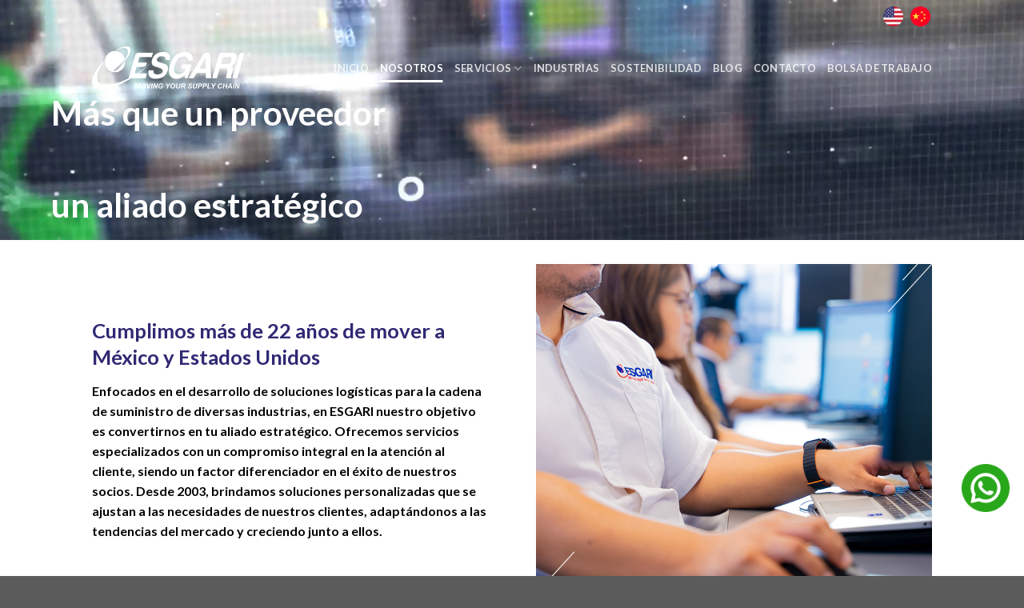

--- FILE ---
content_type: text/html; charset=UTF-8
request_url: https://esgari.com.mx/nosotros/
body_size: 20180
content:
<!DOCTYPE html>
<html dir="ltr" lang="es" prefix="og: https://ogp.me/ns#" class="loading-site no-js">
<head>
	<meta charset="UTF-8" />
	<link rel="profile" href="http://gmpg.org/xfn/11" />
	<link rel="pingback" href="https://esgari.com.mx/xmlrpc.php" />

	<script>(function(html){html.className = html.className.replace(/\bno-js\b/,'js')})(document.documentElement);</script>
<title>NOSOTROS - ESGARI</title>
	<style>img:is([sizes="auto" i], [sizes^="auto," i]) { contain-intrinsic-size: 3000px 1500px }</style>
	
		<!-- All in One SEO 4.4.7.1 - aioseo.com -->
		<meta name="robots" content="max-image-preview:large" />
		<link rel="canonical" href="https://esgari.com.mx/nosotros/" />
		<meta name="generator" content="All in One SEO (AIOSEO) 4.4.7.1" />
		<meta property="og:locale" content="es_MX" />
		<meta property="og:site_name" content="ESGARI -" />
		<meta property="og:type" content="article" />
		<meta property="og:title" content="NOSOTROS - ESGARI" />
		<meta property="og:url" content="https://esgari.com.mx/nosotros/" />
		<meta property="og:image" content="https://esgari.com.mx/wp-content/uploads/2023/07/fondo_ini_cambio_hover_n.jpg" />
		<meta property="og:image:secure_url" content="https://esgari.com.mx/wp-content/uploads/2023/07/fondo_ini_cambio_hover_n.jpg" />
		<meta property="og:image:width" content="1918" />
		<meta property="og:image:height" content="1010" />
		<meta property="article:published_time" content="2023-07-14T15:58:49+00:00" />
		<meta property="article:modified_time" content="2025-08-06T22:37:44+00:00" />
		<meta property="article:publisher" content="https://www.facebook.com/EsgariMx" />
		<meta name="twitter:card" content="summary_large_image" />
		<meta name="twitter:site" content="@esgari.mx" />
		<meta name="twitter:title" content="NOSOTROS - ESGARI" />
		<meta name="twitter:creator" content="@esgari.mx" />
		<meta name="twitter:image" content="https://esgari.com.mx/wp-content/uploads/2023/07/fondo_ini_cambio_hover_n.jpg" />
		<script type="application/ld+json" class="aioseo-schema">
			{"@context":"https:\/\/schema.org","@graph":[{"@type":"BreadcrumbList","@id":"https:\/\/esgari.com.mx\/nosotros\/#breadcrumblist","itemListElement":[{"@type":"ListItem","@id":"https:\/\/esgari.com.mx\/#listItem","position":1,"item":{"@type":"WebPage","@id":"https:\/\/esgari.com.mx\/","name":"Inicio","description":"Somos una empresa que desarrolla soluciones log\u00edsticas para la cadena de suministros de nuestros clientes. M\u00e1s que un proveedor, somos un aliado estrat\u00e9gico.","url":"https:\/\/esgari.com.mx\/"},"nextItem":"https:\/\/esgari.com.mx\/nosotros\/#listItem"},{"@type":"ListItem","@id":"https:\/\/esgari.com.mx\/nosotros\/#listItem","position":2,"item":{"@type":"WebPage","@id":"https:\/\/esgari.com.mx\/nosotros\/","name":"NOSOTROS","url":"https:\/\/esgari.com.mx\/nosotros\/"},"previousItem":"https:\/\/esgari.com.mx\/#listItem"}]},{"@type":"Organization","@id":"https:\/\/esgari.com.mx\/#organization","name":"ESGARI","url":"https:\/\/esgari.com.mx\/","logo":{"@type":"ImageObject","url":"https:\/\/esgari.com.mx\/wp-content\/uploads\/2023\/07\/logo_esgari_azul.png","@id":"https:\/\/esgari.com.mx\/nosotros\/#organizationLogo","width":3052,"height":826,"caption":"Cumplimos 20 a\u00f1os de mover a M\u00e9xico y Estados Unidos"},"image":{"@id":"https:\/\/esgari.com.mx\/#organizationLogo"},"sameAs":["https:\/\/www.facebook.com\/EsgariMx","https:\/\/twitter.com\/esgari.mx","https:\/\/www.instagram.com\/esgarimx\/","https:\/\/www.linkedin.com\/company\/esgarimx\/"],"contactPoint":{"@type":"ContactPoint","telephone":"+523319883771","contactType":"Customer Support"}},{"@type":"WebPage","@id":"https:\/\/esgari.com.mx\/nosotros\/#webpage","url":"https:\/\/esgari.com.mx\/nosotros\/","name":"NOSOTROS - ESGARI","inLanguage":"es-MX","isPartOf":{"@id":"https:\/\/esgari.com.mx\/#website"},"breadcrumb":{"@id":"https:\/\/esgari.com.mx\/nosotros\/#breadcrumblist"},"datePublished":"2023-07-14T15:58:49-06:00","dateModified":"2025-08-06T22:37:44-06:00"},{"@type":"WebSite","@id":"https:\/\/esgari.com.mx\/#website","url":"https:\/\/esgari.com.mx\/","name":"Esgari","inLanguage":"es-MX","publisher":{"@id":"https:\/\/esgari.com.mx\/#organization"}}]}
		</script>
		<!-- All in One SEO -->

<meta name="viewport" content="width=device-width, initial-scale=1" /><link rel='dns-prefetch' href='//www.googletagmanager.com' />
<link rel='dns-prefetch' href='//cdn.jsdelivr.net' />
<link rel='prefetch' href='https://esgari.com.mx/wp-content/themes/flatsome/assets/js/flatsome.js?ver=f55219565baa8ae8edba' />
<link rel='prefetch' href='https://esgari.com.mx/wp-content/themes/flatsome/assets/js/chunk.slider.js?ver=3.17.3' />
<link rel='prefetch' href='https://esgari.com.mx/wp-content/themes/flatsome/assets/js/chunk.popups.js?ver=3.17.3' />
<link rel='prefetch' href='https://esgari.com.mx/wp-content/themes/flatsome/assets/js/chunk.tooltips.js?ver=3.17.3' />
<link rel="alternate" type="application/rss+xml" title="ESGARI &raquo; Feed" href="https://esgari.com.mx/feed/" />
<link rel="alternate" type="application/rss+xml" title="ESGARI &raquo; RSS de los comentarios" href="https://esgari.com.mx/comments/feed/" />
		<!-- This site uses the Google Analytics by MonsterInsights plugin v9.5.3 - Using Analytics tracking - https://www.monsterinsights.com/ -->
		<!-- Nota: MonsterInsights no está actualmente configurado en este sitio. El dueño del sitio necesita identificarse usando su cuenta de Google Analytics en el panel de ajustes de MonsterInsights. -->
					<!-- No tracking code set -->
				<!-- / Google Analytics by MonsterInsights -->
		<script type="text/javascript">
/* <![CDATA[ */
window._wpemojiSettings = {"baseUrl":"https:\/\/s.w.org\/images\/core\/emoji\/15.1.0\/72x72\/","ext":".png","svgUrl":"https:\/\/s.w.org\/images\/core\/emoji\/15.1.0\/svg\/","svgExt":".svg","source":{"concatemoji":"https:\/\/esgari.com.mx\/wp-includes\/js\/wp-emoji-release.min.js?ver=6.8.1"}};
/*! This file is auto-generated */
!function(i,n){var o,s,e;function c(e){try{var t={supportTests:e,timestamp:(new Date).valueOf()};sessionStorage.setItem(o,JSON.stringify(t))}catch(e){}}function p(e,t,n){e.clearRect(0,0,e.canvas.width,e.canvas.height),e.fillText(t,0,0);var t=new Uint32Array(e.getImageData(0,0,e.canvas.width,e.canvas.height).data),r=(e.clearRect(0,0,e.canvas.width,e.canvas.height),e.fillText(n,0,0),new Uint32Array(e.getImageData(0,0,e.canvas.width,e.canvas.height).data));return t.every(function(e,t){return e===r[t]})}function u(e,t,n){switch(t){case"flag":return n(e,"\ud83c\udff3\ufe0f\u200d\u26a7\ufe0f","\ud83c\udff3\ufe0f\u200b\u26a7\ufe0f")?!1:!n(e,"\ud83c\uddfa\ud83c\uddf3","\ud83c\uddfa\u200b\ud83c\uddf3")&&!n(e,"\ud83c\udff4\udb40\udc67\udb40\udc62\udb40\udc65\udb40\udc6e\udb40\udc67\udb40\udc7f","\ud83c\udff4\u200b\udb40\udc67\u200b\udb40\udc62\u200b\udb40\udc65\u200b\udb40\udc6e\u200b\udb40\udc67\u200b\udb40\udc7f");case"emoji":return!n(e,"\ud83d\udc26\u200d\ud83d\udd25","\ud83d\udc26\u200b\ud83d\udd25")}return!1}function f(e,t,n){var r="undefined"!=typeof WorkerGlobalScope&&self instanceof WorkerGlobalScope?new OffscreenCanvas(300,150):i.createElement("canvas"),a=r.getContext("2d",{willReadFrequently:!0}),o=(a.textBaseline="top",a.font="600 32px Arial",{});return e.forEach(function(e){o[e]=t(a,e,n)}),o}function t(e){var t=i.createElement("script");t.src=e,t.defer=!0,i.head.appendChild(t)}"undefined"!=typeof Promise&&(o="wpEmojiSettingsSupports",s=["flag","emoji"],n.supports={everything:!0,everythingExceptFlag:!0},e=new Promise(function(e){i.addEventListener("DOMContentLoaded",e,{once:!0})}),new Promise(function(t){var n=function(){try{var e=JSON.parse(sessionStorage.getItem(o));if("object"==typeof e&&"number"==typeof e.timestamp&&(new Date).valueOf()<e.timestamp+604800&&"object"==typeof e.supportTests)return e.supportTests}catch(e){}return null}();if(!n){if("undefined"!=typeof Worker&&"undefined"!=typeof OffscreenCanvas&&"undefined"!=typeof URL&&URL.createObjectURL&&"undefined"!=typeof Blob)try{var e="postMessage("+f.toString()+"("+[JSON.stringify(s),u.toString(),p.toString()].join(",")+"));",r=new Blob([e],{type:"text/javascript"}),a=new Worker(URL.createObjectURL(r),{name:"wpTestEmojiSupports"});return void(a.onmessage=function(e){c(n=e.data),a.terminate(),t(n)})}catch(e){}c(n=f(s,u,p))}t(n)}).then(function(e){for(var t in e)n.supports[t]=e[t],n.supports.everything=n.supports.everything&&n.supports[t],"flag"!==t&&(n.supports.everythingExceptFlag=n.supports.everythingExceptFlag&&n.supports[t]);n.supports.everythingExceptFlag=n.supports.everythingExceptFlag&&!n.supports.flag,n.DOMReady=!1,n.readyCallback=function(){n.DOMReady=!0}}).then(function(){return e}).then(function(){var e;n.supports.everything||(n.readyCallback(),(e=n.source||{}).concatemoji?t(e.concatemoji):e.wpemoji&&e.twemoji&&(t(e.twemoji),t(e.wpemoji)))}))}((window,document),window._wpemojiSettings);
/* ]]> */
</script>
<style id='wp-emoji-styles-inline-css' type='text/css'>

	img.wp-smiley, img.emoji {
		display: inline !important;
		border: none !important;
		box-shadow: none !important;
		height: 1em !important;
		width: 1em !important;
		margin: 0 0.07em !important;
		vertical-align: -0.1em !important;
		background: none !important;
		padding: 0 !important;
	}
</style>
<style id='wp-block-library-inline-css' type='text/css'>
:root{--wp-admin-theme-color:#007cba;--wp-admin-theme-color--rgb:0,124,186;--wp-admin-theme-color-darker-10:#006ba1;--wp-admin-theme-color-darker-10--rgb:0,107,161;--wp-admin-theme-color-darker-20:#005a87;--wp-admin-theme-color-darker-20--rgb:0,90,135;--wp-admin-border-width-focus:2px;--wp-block-synced-color:#7a00df;--wp-block-synced-color--rgb:122,0,223;--wp-bound-block-color:var(--wp-block-synced-color)}@media (min-resolution:192dpi){:root{--wp-admin-border-width-focus:1.5px}}.wp-element-button{cursor:pointer}:root{--wp--preset--font-size--normal:16px;--wp--preset--font-size--huge:42px}:root .has-very-light-gray-background-color{background-color:#eee}:root .has-very-dark-gray-background-color{background-color:#313131}:root .has-very-light-gray-color{color:#eee}:root .has-very-dark-gray-color{color:#313131}:root .has-vivid-green-cyan-to-vivid-cyan-blue-gradient-background{background:linear-gradient(135deg,#00d084,#0693e3)}:root .has-purple-crush-gradient-background{background:linear-gradient(135deg,#34e2e4,#4721fb 50%,#ab1dfe)}:root .has-hazy-dawn-gradient-background{background:linear-gradient(135deg,#faaca8,#dad0ec)}:root .has-subdued-olive-gradient-background{background:linear-gradient(135deg,#fafae1,#67a671)}:root .has-atomic-cream-gradient-background{background:linear-gradient(135deg,#fdd79a,#004a59)}:root .has-nightshade-gradient-background{background:linear-gradient(135deg,#330968,#31cdcf)}:root .has-midnight-gradient-background{background:linear-gradient(135deg,#020381,#2874fc)}.has-regular-font-size{font-size:1em}.has-larger-font-size{font-size:2.625em}.has-normal-font-size{font-size:var(--wp--preset--font-size--normal)}.has-huge-font-size{font-size:var(--wp--preset--font-size--huge)}.has-text-align-center{text-align:center}.has-text-align-left{text-align:left}.has-text-align-right{text-align:right}#end-resizable-editor-section{display:none}.aligncenter{clear:both}.items-justified-left{justify-content:flex-start}.items-justified-center{justify-content:center}.items-justified-right{justify-content:flex-end}.items-justified-space-between{justify-content:space-between}.screen-reader-text{border:0;clip-path:inset(50%);height:1px;margin:-1px;overflow:hidden;padding:0;position:absolute;width:1px;word-wrap:normal!important}.screen-reader-text:focus{background-color:#ddd;clip-path:none;color:#444;display:block;font-size:1em;height:auto;left:5px;line-height:normal;padding:15px 23px 14px;text-decoration:none;top:5px;width:auto;z-index:100000}html :where(.has-border-color){border-style:solid}html :where([style*=border-top-color]){border-top-style:solid}html :where([style*=border-right-color]){border-right-style:solid}html :where([style*=border-bottom-color]){border-bottom-style:solid}html :where([style*=border-left-color]){border-left-style:solid}html :where([style*=border-width]){border-style:solid}html :where([style*=border-top-width]){border-top-style:solid}html :where([style*=border-right-width]){border-right-style:solid}html :where([style*=border-bottom-width]){border-bottom-style:solid}html :where([style*=border-left-width]){border-left-style:solid}html :where(img[class*=wp-image-]){height:auto;max-width:100%}:where(figure){margin:0 0 1em}html :where(.is-position-sticky){--wp-admin--admin-bar--position-offset:var(--wp-admin--admin-bar--height,0px)}@media screen and (max-width:600px){html :where(.is-position-sticky){--wp-admin--admin-bar--position-offset:0px}}
</style>
<style id='classic-theme-styles-inline-css' type='text/css'>
/*! This file is auto-generated */
.wp-block-button__link{color:#fff;background-color:#32373c;border-radius:9999px;box-shadow:none;text-decoration:none;padding:calc(.667em + 2px) calc(1.333em + 2px);font-size:1.125em}.wp-block-file__button{background:#32373c;color:#fff;text-decoration:none}
</style>
<link rel='stylesheet' id='contact-form-7-css' href='https://esgari.com.mx/wp-content/plugins/contact-form-7/includes/css/styles.css?ver=6.0.5' type='text/css' media='all' />
<link rel='stylesheet' id='spam-protect-for-contact-form7-css' href='https://esgari.com.mx/wp-content/plugins/wp-contact-form-7-spam-blocker/frontend/css/spam-protect-for-contact-form7.css?ver=1.0.0' type='text/css' media='all' />
<link rel='stylesheet' id='wpcf7-redirect-script-frontend-css' href='https://esgari.com.mx/wp-content/plugins/wpcf7-redirect/build/css/wpcf7-redirect-frontend.min.css?ver=1.1' type='text/css' media='all' />
<link rel='stylesheet' id='flatsome-main-css' href='https://esgari.com.mx/wp-content/themes/flatsome/assets/css/flatsome.css?ver=3.17.3' type='text/css' media='all' />
<style id='flatsome-main-inline-css' type='text/css'>
@font-face {
				font-family: "fl-icons";
				font-display: block;
				src: url(https://esgari.com.mx/wp-content/themes/flatsome/assets/css/icons/fl-icons.eot?v=3.17.3);
				src:
					url(https://esgari.com.mx/wp-content/themes/flatsome/assets/css/icons/fl-icons.eot#iefix?v=3.17.3) format("embedded-opentype"),
					url(https://esgari.com.mx/wp-content/themes/flatsome/assets/css/icons/fl-icons.woff2?v=3.17.3) format("woff2"),
					url(https://esgari.com.mx/wp-content/themes/flatsome/assets/css/icons/fl-icons.ttf?v=3.17.3) format("truetype"),
					url(https://esgari.com.mx/wp-content/themes/flatsome/assets/css/icons/fl-icons.woff?v=3.17.3) format("woff"),
					url(https://esgari.com.mx/wp-content/themes/flatsome/assets/css/icons/fl-icons.svg?v=3.17.3#fl-icons) format("svg");
			}
</style>
<link rel='stylesheet' id='flatsome-style-css' href='https://esgari.com.mx/wp-content/themes/flatsome-child/style.css?ver=3.0' type='text/css' media='all' />
<script type="text/javascript" src="https://esgari.com.mx/wp-includes/js/jquery/jquery.min.js?ver=3.7.1" id="jquery-core-js"></script>
<script type="text/javascript" src="https://esgari.com.mx/wp-includes/js/jquery/jquery-migrate.min.js?ver=3.4.1" id="jquery-migrate-js"></script>
<script type="text/javascript" src="https://esgari.com.mx/wp-content/plugins/wp-contact-form-7-spam-blocker/frontend/js/spam-protect-for-contact-form7.js?ver=1.0.0" id="spam-protect-for-contact-form7-js"></script>

<!-- Fragmento de código de Google Analytics añadido por Site Kit -->
<script type="text/javascript" src="https://www.googletagmanager.com/gtag/js?id=UA-119570320-1" id="google_gtagjs-js" async></script>
<script type="text/javascript" id="google_gtagjs-js-after">
/* <![CDATA[ */
window.dataLayer = window.dataLayer || [];function gtag(){dataLayer.push(arguments);}
gtag('set', 'linker', {"domains":["esgari.com.mx"]} );
gtag("js", new Date());
gtag("set", "developer_id.dZTNiMT", true);
gtag("config", "UA-119570320-1", {"anonymize_ip":true});
gtag("config", "GT-5NPSZL2");
/* ]]> */
</script>

<!-- Final del fragmento de código de Google Analytics añadido por Site Kit -->
<link rel="https://api.w.org/" href="https://esgari.com.mx/wp-json/" /><link rel="alternate" title="JSON" type="application/json" href="https://esgari.com.mx/wp-json/wp/v2/pages/272" /><link rel="EditURI" type="application/rsd+xml" title="RSD" href="https://esgari.com.mx/xmlrpc.php?rsd" />
<meta name="generator" content="WordPress 6.8.1" />
<link rel='shortlink' href='https://esgari.com.mx/?p=272' />
<link rel="alternate" title="oEmbed (JSON)" type="application/json+oembed" href="https://esgari.com.mx/wp-json/oembed/1.0/embed?url=https%3A%2F%2Fesgari.com.mx%2Fnosotros%2F" />
<link rel="alternate" title="oEmbed (XML)" type="text/xml+oembed" href="https://esgari.com.mx/wp-json/oembed/1.0/embed?url=https%3A%2F%2Fesgari.com.mx%2Fnosotros%2F&#038;format=xml" />
<meta name="generator" content="Site Kit by Google 1.106.0" /><style>.bg{opacity: 0; transition: opacity 1s; -webkit-transition: opacity 1s;} .bg-loaded{opacity: 1;}</style>
<!-- Fragmento de código de Google Tag Manager añadido por Site Kit -->
<script type="text/javascript">
/* <![CDATA[ */

			( function( w, d, s, l, i ) {
				w[l] = w[l] || [];
				w[l].push( {'gtm.start': new Date().getTime(), event: 'gtm.js'} );
				var f = d.getElementsByTagName( s )[0],
					j = d.createElement( s ), dl = l != 'dataLayer' ? '&l=' + l : '';
				j.async = true;
				j.src = 'https://www.googletagmanager.com/gtm.js?id=' + i + dl;
				f.parentNode.insertBefore( j, f );
			} )( window, document, 'script', 'dataLayer', 'GTM-PR94MQXP' );
			
/* ]]> */
</script>

<!-- Final del fragmento de código de Google Tag Manager añadido por Site Kit -->
<script async src="https://www.googletagmanager.com/gtag/js?id=AW-16810259427"></script>
<script>
  window.dataLayer = window.dataLayer || [];
  function gtag(){dataLayer.push(arguments);}
  gtag('js', new Date());

  gtag('config', 'AW-16810259427');
</script><link rel="icon" href="https://esgari.com.mx/wp-content/uploads/2023/10/cropped-logo_esgari_fav-32x32.png" sizes="32x32" />
<link rel="icon" href="https://esgari.com.mx/wp-content/uploads/2023/10/cropped-logo_esgari_fav-192x192.png" sizes="192x192" />
<link rel="apple-touch-icon" href="https://esgari.com.mx/wp-content/uploads/2023/10/cropped-logo_esgari_fav-180x180.png" />
<meta name="msapplication-TileImage" content="https://esgari.com.mx/wp-content/uploads/2023/10/cropped-logo_esgari_fav-270x270.png" />
<style id="custom-css" type="text/css">:root {--primary-color: #446084;}.header-main{height: 90px}#logo img{max-height: 90px}#logo{width:200px;}#logo img{padding:10px 0;}.header-bottom{min-height: 55px}.header-top{min-height: 40px}.transparent .header-main{height: 90px}.transparent #logo img{max-height: 90px}.has-transparent + .page-title:first-of-type,.has-transparent + #main > .page-title,.has-transparent + #main > div > .page-title,.has-transparent + #main .page-header-wrapper:first-of-type .page-title{padding-top: 120px;}.header.show-on-scroll,.stuck .header-main{height:70px!important}.stuck #logo img{max-height: 70px!important}.header-bottom {background-color: #f1f1f1}.header-main .nav > li > a{line-height: 16px }@media (max-width: 549px) {.header-main{height: 70px}#logo img{max-height: 70px}}.nav-dropdown{font-size:80%}.header-top{background-color:rgba(30,115,190,0)!important;}body{font-family: Lato, sans-serif;}body {font-weight: 400;font-style: normal;}.nav > li > a {font-family: Lato, sans-serif;}.mobile-sidebar-levels-2 .nav > li > ul > li > a {font-family: Lato, sans-serif;}.nav > li > a,.mobile-sidebar-levels-2 .nav > li > ul > li > a {font-weight: 700;font-style: normal;}h1,h2,h3,h4,h5,h6,.heading-font, .off-canvas-center .nav-sidebar.nav-vertical > li > a{font-family: Lato, sans-serif;}h1,h2,h3,h4,h5,h6,.heading-font,.banner h1,.banner h2 {font-weight: 700;font-style: normal;}.alt-font{font-family: "Dancing Script", sans-serif;}.alt-font {font-weight: 400!important;font-style: normal!important;}.nav-vertical-fly-out > li + li {border-top-width: 1px; border-top-style: solid;}.label-new.menu-item > a:after{content:"New";}.label-hot.menu-item > a:after{content:"Hot";}.label-sale.menu-item > a:after{content:"Sale";}.label-popular.menu-item > a:after{content:"Popular";}</style>		<style type="text/css" id="wp-custom-css">
			

.header-wrapper .nav-line-bottom>li>a:before {
	background-color: #ffffff;
}
.header-wrapper.stuck .nav-line-bottom>li>a:before {
	background-color: #2F2974;
}

.btn_az {
	background-color: #2f2974;
}


.cf7_LDN_fin .contiene_btn_env p {
	display: flex;
	flex-flow: column;
	align-items: anchor-center;
}


.flickity-slider {
	display: flex;
}

.seccion_fondo_red {
	background-size: 70%;
	background-position: center;
	background-repeat: no-repeat;
	background-image: url('https://esgari.com.mx/wp-content/uploads/2023/06/fondo_nuestra_red.png');
}

.contiene_formulario_home {
	margin-top: 40px;
}
.contiene_formulario_home .contiene_campos_form > div input,
.contiene_formulario_home .contiene_campos_form > div select,
.contiene_formulario_home .contiene_campo_msj textarea, .contiene_formulario_home .campo_accesibilidad input {
	border: 1px solid #2E2B70;
}
.contiene_formulario_home .contiene_campos_form > div input::placeholder,
.contiene_formulario_home .contiene_campo_msj textarea::placeholder,
.contiene_formulario_home .contiene_campos_form > div select, .contiene_formulario_home .campo_accesibilidad input::placeholder {
	color: #2E2B70;
}

.contiene_formulario_home .contiene_btn_env {
	margin-top: 20px;
}
.contiene_formulario_home .contiene_btn_env p {
	display: flex;
	align-items: center;
	flex-direction: column;
	justify-content: center;
}
.contiene_formulario_home .contiene_btn_env p .wpcf7-submit{
	margin: 0px;
	width: 200px;
	background-color: #A6A9B3;
}



.absolute-footer {
	display: none;
}
.cntr_img > div {
	display: flex;
	align-items: center;
}
footer .ux-menu-link a {
	color: #ffffff;
}
.ux-menu-link:hover .ux-menu-link__link,
.ux-menu-link--active .ux-menu-link__link {
	color: #ffffffb5;
}

.cuadro_uno_flotante .col-inner {
	margin-top: 10px;
}

footer form {
	margin: 0px;
}
.formulario_news {
	display: flex;
	justify-content: space-between;
}
.formulario_news > div {
	width: 48%;
}
.formulario_news input {
	width: 100%;
	margin: 0px;
	border: 1px solid #ffffff;
	background-color: transparent;
}
.formulario_news input::placeholder,
footer .wpcf7-response-output {
	color: #ffffff !important;
}

.rscaptcha {
	text-align: -webkit-center;
}
.rscaptcha .wpcf7-captchar {
	width: 200px;
	margin-top: 5px;
}


.sin_margin {
	margin: 0px;
	background-color: #A6A9B3;
}
.sobreponer_imgs > div:first-child {
	left: 32px;
	position: relative;
}
.sobre_poner_seccion_servicios {
	left: 0px;
	right: 0px;
	bottom: -50px;
	position: absolute;
}
.sobreponer_imgs_sah > div:first-child {
	left: 32px;
	position: relative;
}

.sobreponer_imgs_ms > div:first-child {
	left: 25px;
	position: relative;
}

@media only screen and (min-width: 769px) {
.cuadro_uno_flotante .col-inner {
	margin-top: 0px;
}
.seccion_banner_cuadros_flotantes {
		padding-bottom: 150px !important;
	}
	.cuadros_flotantes {
		top: auto;
		left: 0px;
		right: 0px;
		bottom: -120px;
		position: absolute;
	}
	.seccion_fondo_red {
		height: 450px;
	}
	.contiene_formulario_home .contiene_campos_form {
		display: flex;
		justify-content: space-between;
	}
	.contiene_formulario_home .contiene_campos_form > div {
		width: 24%;
	}
	.contiene_formulario_home .contiene_btn_env.bolsa_trabajo {
	display: flex;
	justify-content: flex-end;
	}
	.contiene_mapa svg {
		height: 600px;
	}
	.seccion_contiene_mapa .section-content {
		/*height: 600px !important;*/
	}
	.tabs_unidades ul.nav-tabs {
		justify-content: space-between;
	}
}

@media only screen and (max-width: 769px){
	.contiene_mapa svg {
		height: inherit;
	}
	.sobreponer_imgs > div:first-child {
    left: 25px;
    position: relative;
}
}


.contiene_mapa > .col-inner {
	height: 600px;
}
.contiene_mapa #Layer_1 {
	z-index: 2;
}
.contiene_mapa svg {
	position: absolute;
	top: 0px;
	bottom: 0px;
	left: 0px;
	right: 0px;
	width: 100%;
	z-index: 1;
}
#_1a, #_3a, #_5a, #_7a, #_9a, #_11a, #_13a, #_15a, #_17a, #_19a, #_21a, #_23a, #_25a, #_27a, #_29a, #_31a, #_33a, #_35a, #_37a, #_39a, #_41a, #_43a, #_45a, #_47a, #_49a, #_51a, #_53a, #_55a, #_57a, #_59a, #_61a, #_63a {
  animation: aparece linear 8s;
  animation-iteration-count: infinite;
}
#_2a, #_4a, #_6a, #_8a, #_10a, #_12a, #_14a, #_16a, #_18a, #_20a, #_22a, #_24a, #_26a, #_28a, #_30a, #_32a, #_34a, #_36a, #_38a, #_40a, #_42a, #_44a, #_46a, #_48a, #_50a, #_52a, #_54a, #_56a, #_58a, #_60a, #_62a, #_64a {
  animation: desaparece linear 8s;
  animation-iteration-count: infinite;
}
@keyframes aparece {
  0% {opacity: 0;}
  50% {opacity: 1;}
  100% {opacity: 0;}
}
@keyframes desaparece {
  0% {opacity: 1;}
  50% {opacity: 0;}
  100% {opacity: 1;}
}

#US-TX:hover, #MX-COL:hover, #MX-JAL:hover, #MX-AGU:hover, #MX-GUA:hover, #MX-QUE:hover, #MX-DIF:hover, #MX-SLP:hover, #MX-TAM:hover, #MX-NEL:hover {
	fill: #CE3A2C !important;
}

.contiene_lista_ubicaciones details summary {
	color: #2F2974;
	cursor: pointer;
	font-size: 18px;
	display: list-item;
}
.contiene_lista_ubicaciones summary::marker, .contiene_titulos h1, .contiene_titulos h3 {
	color: #CE3A2C;
}
.contiene_ubicaciones ul {
	margin-left: 20px;
}
.contiene_ubicaciones ul li {
	color: #000000;
	font-size: 14px;
}

.btns_menu_footer {
	margin: 0px;
	list-style: none;
}
.btns_menu_footer li {
	margin: 0px 0px 10px 0px !important;}
.btns_menu_footer li a {
	color: #ffffff;
}


.tabs_unidades .nav-tabs>li a {
    color: #ffffff;
		background-color: #A6A9B3;
}
.tabs_unidades .nav-tabs>li.active>a {
		color: #446084;
    border: 2px solid #A6A9B3;
}
.tabs_unidades .nav-tabs+.tab-panels {
    border: none;
}

.btn-whatsapp {
    width: 60px;
    right: 18px;
    bottom: 80px;
    z-index: 999;
    height: 60px;
    display: flex;
    position: fixed;
    line-height: 80px;
    border-radius: 50%;
    text-align: center;
}		</style>
		<style id="kirki-inline-styles">/* latin-ext */
@font-face {
  font-family: 'Lato';
  font-style: normal;
  font-weight: 400;
  font-display: swap;
  src: url(https://esgari.com.mx/wp-content/fonts/lato/font) format('woff');
  unicode-range: U+0100-02BA, U+02BD-02C5, U+02C7-02CC, U+02CE-02D7, U+02DD-02FF, U+0304, U+0308, U+0329, U+1D00-1DBF, U+1E00-1E9F, U+1EF2-1EFF, U+2020, U+20A0-20AB, U+20AD-20C0, U+2113, U+2C60-2C7F, U+A720-A7FF;
}
/* latin */
@font-face {
  font-family: 'Lato';
  font-style: normal;
  font-weight: 400;
  font-display: swap;
  src: url(https://esgari.com.mx/wp-content/fonts/lato/font) format('woff');
  unicode-range: U+0000-00FF, U+0131, U+0152-0153, U+02BB-02BC, U+02C6, U+02DA, U+02DC, U+0304, U+0308, U+0329, U+2000-206F, U+20AC, U+2122, U+2191, U+2193, U+2212, U+2215, U+FEFF, U+FFFD;
}
/* latin-ext */
@font-face {
  font-family: 'Lato';
  font-style: normal;
  font-weight: 700;
  font-display: swap;
  src: url(https://esgari.com.mx/wp-content/fonts/lato/font) format('woff');
  unicode-range: U+0100-02BA, U+02BD-02C5, U+02C7-02CC, U+02CE-02D7, U+02DD-02FF, U+0304, U+0308, U+0329, U+1D00-1DBF, U+1E00-1E9F, U+1EF2-1EFF, U+2020, U+20A0-20AB, U+20AD-20C0, U+2113, U+2C60-2C7F, U+A720-A7FF;
}
/* latin */
@font-face {
  font-family: 'Lato';
  font-style: normal;
  font-weight: 700;
  font-display: swap;
  src: url(https://esgari.com.mx/wp-content/fonts/lato/font) format('woff');
  unicode-range: U+0000-00FF, U+0131, U+0152-0153, U+02BB-02BC, U+02C6, U+02DA, U+02DC, U+0304, U+0308, U+0329, U+2000-206F, U+20AC, U+2122, U+2191, U+2193, U+2212, U+2215, U+FEFF, U+FFFD;
}/* vietnamese */
@font-face {
  font-family: 'Dancing Script';
  font-style: normal;
  font-weight: 400;
  font-display: swap;
  src: url(https://esgari.com.mx/wp-content/fonts/dancing-script/font) format('woff');
  unicode-range: U+0102-0103, U+0110-0111, U+0128-0129, U+0168-0169, U+01A0-01A1, U+01AF-01B0, U+0300-0301, U+0303-0304, U+0308-0309, U+0323, U+0329, U+1EA0-1EF9, U+20AB;
}
/* latin-ext */
@font-face {
  font-family: 'Dancing Script';
  font-style: normal;
  font-weight: 400;
  font-display: swap;
  src: url(https://esgari.com.mx/wp-content/fonts/dancing-script/font) format('woff');
  unicode-range: U+0100-02BA, U+02BD-02C5, U+02C7-02CC, U+02CE-02D7, U+02DD-02FF, U+0304, U+0308, U+0329, U+1D00-1DBF, U+1E00-1E9F, U+1EF2-1EFF, U+2020, U+20A0-20AB, U+20AD-20C0, U+2113, U+2C60-2C7F, U+A720-A7FF;
}
/* latin */
@font-face {
  font-family: 'Dancing Script';
  font-style: normal;
  font-weight: 400;
  font-display: swap;
  src: url(https://esgari.com.mx/wp-content/fonts/dancing-script/font) format('woff');
  unicode-range: U+0000-00FF, U+0131, U+0152-0153, U+02BB-02BC, U+02C6, U+02DA, U+02DC, U+0304, U+0308, U+0329, U+2000-206F, U+20AC, U+2122, U+2191, U+2193, U+2212, U+2215, U+FEFF, U+FFFD;
}</style><style id="wpforms-css-vars-root">
				:root {
					--wpforms-field-border-radius: 3px;
--wpforms-field-background-color: #ffffff;
--wpforms-field-border-color: rgba( 0, 0, 0, 0.25 );
--wpforms-field-text-color: rgba( 0, 0, 0, 0.7 );
--wpforms-label-color: rgba( 0, 0, 0, 0.85 );
--wpforms-label-sublabel-color: rgba( 0, 0, 0, 0.55 );
--wpforms-label-error-color: #d63637;
--wpforms-button-border-radius: 3px;
--wpforms-button-background-color: #066aab;
--wpforms-button-text-color: #ffffff;
--wpforms-field-size-input-height: 43px;
--wpforms-field-size-input-spacing: 15px;
--wpforms-field-size-font-size: 16px;
--wpforms-field-size-line-height: 19px;
--wpforms-field-size-padding-h: 14px;
--wpforms-field-size-checkbox-size: 16px;
--wpforms-field-size-sublabel-spacing: 5px;
--wpforms-field-size-icon-size: 1;
--wpforms-label-size-font-size: 16px;
--wpforms-label-size-line-height: 19px;
--wpforms-label-size-sublabel-font-size: 14px;
--wpforms-label-size-sublabel-line-height: 17px;
--wpforms-button-size-font-size: 17px;
--wpforms-button-size-height: 41px;
--wpforms-button-size-padding-h: 15px;
--wpforms-button-size-margin-top: 10px;

				}
			</style></head>

<body class="wp-singular page-template page-template-page-transparent-header-light page-template-page-transparent-header-light-php page page-id-272 wp-theme-flatsome wp-child-theme-flatsome-child lightbox nav-dropdown-has-arrow nav-dropdown-has-shadow nav-dropdown-has-border">

		<!-- Fragmento de código de Google Tag Manager (noscript) añadido por Site Kit -->
		<noscript>
			<iframe src="https://www.googletagmanager.com/ns.html?id=GTM-PR94MQXP" height="0" width="0" style="display:none;visibility:hidden"></iframe>
		</noscript>
		<!-- Final del fragmento de código de Google Tag Manager (noscript) añadido por Site Kit -->
		
<a class="skip-link screen-reader-text" href="#main">Skip to content</a>

<div id="wrapper">

	
	<header id="header" class="header transparent has-transparent has-sticky sticky-jump">
		<div class="header-wrapper">
			<div id="top-bar" class="header-top hide-for-sticky nav-dark">
    <div class="flex-row container">
      <div class="flex-col hide-for-medium flex-left">
          <ul class="nav nav-left medium-nav-center nav-small  nav-divided">
                        </ul>
      </div>

      <div class="flex-col hide-for-medium flex-center">
          <ul class="nav nav-center nav-small  nav-divided">
                        </ul>
      </div>

      <div class="flex-col hide-for-medium flex-right">
         <ul class="nav top-bar-nav nav-right nav-small  nav-divided">
              <li class="html custom html_topbar_left"><div style="display: flex; justify-content: center;">
    <div style="display: flex; align-items: center; white-space: break-spaces;">
        <a href="https://esgari.com.mx/en/" class="band_en" style="margin-right: 5px;"> <img width="25" src="https://esgari.com.mx/wp-content/uploads/2024/12/ico-USA.png" alt=""> </a>
        <a href="https://esgari.com.mx/zh/" class="band_zh"> <img width="25" src="https://esgari.com.mx/wp-content/uploads/2024/12/ico-ZH.png" alt=""> </a>
    </div>
</div></li>          </ul>
      </div>

            <div class="flex-col show-for-medium flex-grow">
          <ul class="nav nav-center nav-small mobile-nav  nav-divided">
              <li class="html custom html_topbar_left"><div style="display: flex; justify-content: center;">
    <div style="display: flex; align-items: center; white-space: break-spaces;">
        <a href="https://esgari.com.mx/en/" class="band_en" style="margin-right: 5px;"> <img width="25" src="https://esgari.com.mx/wp-content/uploads/2024/12/ico-USA.png" alt=""> </a>
        <a href="https://esgari.com.mx/zh/" class="band_zh"> <img width="25" src="https://esgari.com.mx/wp-content/uploads/2024/12/ico-ZH.png" alt=""> </a>
    </div>
</div></li>          </ul>
      </div>
      
    </div>
</div>
<div id="masthead" class="header-main nav-dark toggle-nav-dark">
      <div class="header-inner flex-row container logo-left medium-logo-center" role="navigation">

          <!-- Logo -->
          <div id="logo" class="flex-col logo">
            
<!-- Header logo -->
<a href="https://esgari.com.mx/" title="ESGARI" rel="home">
		<img width="1020" height="276" src="https://esgari.com.mx/wp-content/uploads/2023/07/logo_esgari_azul-1024x277.png" class="header_logo header-logo" alt="ESGARI"/><img  width="398" height="108" src="https://esgari.com.mx/wp-content/uploads/2023/06/logo_esgari.png" class="header-logo-dark" alt="ESGARI"/></a>
          </div>

          <!-- Mobile Left Elements -->
          <div class="flex-col show-for-medium flex-left">
            <ul class="mobile-nav nav nav-left ">
              <li class="nav-icon has-icon">
  		<a href="#" data-open="#main-menu" data-pos="left" data-bg="main-menu-overlay" data-color="" class="is-small" aria-label="Menu" aria-controls="main-menu" aria-expanded="false">

		  <i class="icon-menu" ></i>
		  		</a>
	</li>
            </ul>
          </div>

          <!-- Left Elements -->
          <div class="flex-col hide-for-medium flex-left
            flex-grow">
            <ul class="header-nav header-nav-main nav nav-left  nav-line-bottom nav-uppercase" >
                          </ul>
          </div>

          <!-- Right Elements -->
          <div class="flex-col hide-for-medium flex-right">
            <ul class="header-nav header-nav-main nav nav-right  nav-line-bottom nav-uppercase">
              <li id="menu-item-13" class="menu-item menu-item-type-post_type menu-item-object-page menu-item-home menu-item-13 menu-item-design-default"><a title="Botón de menú para ir a la página de inicio" href="https://esgari.com.mx/" class="nav-top-link">INICIO</a></li>
<li id="menu-item-389" class="menu-item menu-item-type-post_type menu-item-object-page current-menu-item page_item page-item-272 current_page_item menu-item-389 active menu-item-design-default"><a title="Botón de menú para ir a la subpágina de nosotros" href="https://esgari.com.mx/nosotros/" aria-current="page" class="nav-top-link">NOSOTROS</a></li>
<li id="menu-item-16" class="menu-item menu-item-type-custom menu-item-object-custom menu-item-has-children menu-item-16 menu-item-design-default has-dropdown"><a title="Botón de submenú con diferentes servicios" class="nav-top-link" aria-expanded="false" aria-haspopup="menu">SERVICIOS<i class="icon-angle-down" ></i></a>
<ul class="sub-menu nav-dropdown nav-dropdown-bold">
	<li id="menu-item-1301" class="menu-item menu-item-type-post_type menu-item-object-page menu-item-1301"><a title="Opción de submenú para ir a la subpágina de unidades de negocio" href="https://esgari.com.mx/unidades-de-negocio/">UNIDADES DE NEGOCIO</a></li>
	<li id="menu-item-396" class="menu-item menu-item-type-post_type menu-item-object-page menu-item-396"><a title="Opción de submenú para ir a la subpágina de logística dedicada" href="https://esgari.com.mx/logistica-dedicada/">LOGÍSTICA DEDICADA</a></li>
	<li id="menu-item-395" class="menu-item menu-item-type-post_type menu-item-object-page menu-item-395"><a title="Opción de submenú para ir a la subpágina de transportación, importación y exportación de mercancías" href="https://esgari.com.mx/transportacion-importacion-y-exportacion-de-mercancias/">TRANSPORTACIÓN, IMPORTACIÓN Y EXPORTACIÓN DE MERCANCÍAS</a></li>
	<li id="menu-item-393" class="menu-item menu-item-type-post_type menu-item-object-page menu-item-393"><a title="Opción de submenú para ir a la subpágina de última milla" href="https://esgari.com.mx/ultima-milla/">ÚLTIMA MILLA</a></li>
	<li id="menu-item-392" class="menu-item menu-item-type-post_type menu-item-object-page menu-item-392"><a title="Opción de submenú para ir a la subpágina de vendor management inventory (vmi)" href="https://esgari.com.mx/vendor-management-inventory-vmi/">VENDOR MANAGEMENT INVENTORY (VMI)</a></li>
	<li id="menu-item-391" class="menu-item menu-item-type-post_type menu-item-object-page menu-item-391"><a title="Opción de submenú para ir a la subpágina de cross docking" href="https://esgari.com.mx/cross-docking/">CROSS DOCKING</a></li>
</ul>
</li>
<li id="menu-item-478" class="menu-item menu-item-type-post_type menu-item-object-page menu-item-478 menu-item-design-default"><a title="Botón de menú para ir a la subpágina de industrias" href="https://esgari.com.mx/industrias/" class="nav-top-link">INDUSTRIAS</a></li>
<li id="menu-item-1044" class="menu-item menu-item-type-post_type menu-item-object-page menu-item-1044 menu-item-design-default"><a href="https://esgari.com.mx/sostenibilidad/" class="nav-top-link">SOSTENIBILIDAD</a></li>
<li id="menu-item-1079" class="menu-item menu-item-type-post_type menu-item-object-page menu-item-1079 menu-item-design-default"><a href="https://esgari.com.mx/blog/" class="nav-top-link">BLOG</a></li>
<li id="menu-item-582" class="menu-item menu-item-type-post_type menu-item-object-page menu-item-582 menu-item-design-default"><a title="Botón de menú para ir a la subpágina de contacto" href="https://esgari.com.mx/contacto/" class="nav-top-link">CONTACTO</a></li>
<li id="menu-item-488" class="menu-item menu-item-type-post_type menu-item-object-page menu-item-488 menu-item-design-default"><a title="Botón de menú para ir a la subpágina de bolsa de trabajo" href="https://esgari.com.mx/bolsa-de-trabajo/" class="nav-top-link">BOLSA DE TRABAJO</a></li>
            </ul>
          </div>

          <!-- Mobile Right Elements -->
          <div class="flex-col show-for-medium flex-right">
            <ul class="mobile-nav nav nav-right ">
                          </ul>
          </div>

      </div>

            <div class="container"><div class="top-divider full-width"></div></div>
      </div>

<div class="header-bg-container fill"><div class="header-bg-image fill"></div><div class="header-bg-color fill"></div></div>		</div>
	</header>

	
	<main id="main" class="">


<div id="content" role="main">
			
				
	<section class="section" id="section_1660114434">
		<div class="bg section-bg fill bg-fill  bg-loaded" >

			
			
			

		</div>

		

		<div class="section-content relative">
			

<div class="row row-collapse row-full-width align-middle align-center hide-for-small"  id="row-141466061">


	<div id="col-1290521013" class="col small-12 large-12"  >
				<div class="col-inner"  >
			
			


  <div class="banner has-hover has-video" id="banner-1946753499">
          <div class="banner-inner fill">
        <div class="banner-bg fill" >
            <div class="bg fill bg-fill "></div>
            	<div class="video-overlay no-click fill hide-for-small"></div>
	<video class="video-bg fill hide-for-small" preload playsinline autoplay muted loop>
		<source src="https://esgari.com.mx/wp-content/uploads/2023/10/banner_pc_nosotros_vd.mp4" type="video/mp4">	</video>
                        
                    </div>
		
        <div class="banner-layers container">
            <div class="fill banner-link"></div>            

   <div id="text-box-96856352" class="text-box banner-layer x5 md-x5 lg-x5 y95 md-y95 lg-y95 res-text">
                                <div class="text-box-content text dark">
              
              <div class="text-inner text-left">
                  

	<div id="stack-2602731716" class="stack stack-col justify-center items-start">
		

	<div id="text-2086731584" class="text">
		

<h1 class="thin-font">Más que un proveedor</h1>
		
<style>
#text-2086731584 {
  font-size: 0.75rem;
}
</style>
	</div>
	
	<div id="text-3363197426" class="text">
		

<h1 class="thin-font">un aliado estratégico</h1>
		
<style>
#text-3363197426 {
  font-size: 0.75rem;
}
</style>
	</div>
	

		
<style>
#stack-2602731716 > * {
  --stack-gap: 2rem;
}
@media (min-width:850px) {
  #stack-2602731716 > * {
    --stack-gap: 4rem;
  }
}
</style>
	</div>
	

              </div>
           </div>
                            
<style>
#text-box-96856352 {
  width: 60%;
}
#text-box-96856352 .text-box-content {
  font-size: 100%;
}
</style>
    </div>
 

        </div>
      </div>

            
<style>
#banner-1946753499 {
  padding-top: 300px;
}
</style>
  </div>




		</div>
					</div>

	

</div>
<div class="row row-collapse row-full-width align-middle align-center show-for-small"  id="row-1356403643">


	<div id="col-1498131568" class="col small-12 large-12"  >
				<div class="col-inner"  >
			
			


  <div class="banner has-hover has-video" id="banner-706799508">
          <div class="banner-inner fill">
        <div class="banner-bg fill" >
            <div class="bg fill bg-fill "></div>
            	<div class="video-overlay no-click fill show-for-small"></div>
	<video class="video-bg fill show-for-small" preload playsinline autoplay muted loop>
		<source src="https://esgari.com.mx/wp-content/uploads/2023/10/banner_mov_nosotros_vd.mp4" type="video/mp4">	</video>
                        
                    </div>
		
        <div class="banner-layers container">
            <div class="fill banner-link"></div>            

   <div id="text-box-1934664880" class="text-box banner-layer x5 md-x5 lg-x5 y95 md-y95 lg-y95 res-text">
                                <div class="text-box-content text dark">
              
              <div class="text-inner text-left">
                  

	<div id="text-548273494" class="text">
		

<h1 style="font-size: 20px;" class="thin-font">Más que un proveedor</h1>
		
<style>
#text-548273494 {
  font-size: 0.75rem;
}
</style>
	</div>
	
	<div id="text-969041333" class="text">
		

<h1 style="font-size: 20px;" class="thin-font">un Aliado Estratégico</h1>
		
<style>
#text-969041333 {
  font-size: 0.75rem;
}
</style>
	</div>
	

              </div>
           </div>
                            
<style>
#text-box-1934664880 {
  width: 90%;
}
#text-box-1934664880 .text-box-content {
  font-size: 100%;
}
@media (min-width:550px) {
  #text-box-1934664880 {
    width: 60%;
  }
}
</style>
    </div>
 

        </div>
      </div>

              <div class="height-fix is-invisible"></div>
            
<style>
#banner-706799508 {
  padding-top: 400px;
}
</style>
  </div>




		</div>
					</div>

	

</div>

		</div>

		
<style>
#section_1660114434 {
  padding-top: 0px;
  padding-bottom: 0px;
}
</style>
	</section>
	
	<section class="section" id="section_1241485140">
		<div class="bg section-bg fill bg-fill  bg-loaded" >

			
			
			

		</div>

		

		<div class="section-content relative">
			

<div class="row row-large align-middle align-center"  id="row-364409858">


	<div id="col-954133924" class="col medium-6 small-12 large-6"  >
				<div class="col-inner"  >
			
			

	<div id="text-4021506218" class="text">
		

<h2 class="thin-font">Cumplimos más de 22 años de mover a México y Estados Unidos</h2>

		
<style>
#text-4021506218 {
  color: rgb(47, 41, 116);
}
#text-4021506218 > * {
  color: rgb(47, 41, 116);
}
</style>
	</div>
	
	<div id="text-2968454826" class="text">
		

<p>Enfocados en el desarrollo de soluciones logísticas para la cadena de suministro de diversas industrias, en ESGARI nuestro objetivo es convertirnos en tu aliado estratégico. Ofrecemos servicios especializados con un compromiso integral en la atención al cliente, siendo un factor diferenciador en el éxito de nuestros socios. Desde 2003, brindamos soluciones personalizadas que se ajustan a las necesidades de nuestros clientes, adaptándonos a las tendencias del mercado y creciendo junto a ellos.</p>
		
<style>
#text-2968454826 {
  color: rgb(0,0,0);
}
#text-2968454826 > * {
  color: rgb(0,0,0);
}
</style>
	</div>
	

		</div>
					</div>

	

	<div id="col-1813966284" class="col medium-6 small-12 large-6"  >
				<div class="col-inner"  >
			
			

	<div class="img has-hover x md-x lg-x y md-y lg-y" id="image_1028323508">
						<div data-animate="fadeInRight">		<div class="img-inner dark" >
			<img fetchpriority="high" decoding="async" width="800" height="700" src="https://esgari.com.mx/wp-content/uploads/2025/05/cumplimos-mas-de-21-anios.jpg" class="attachment-original size-original" alt="Empresa Logistica Empresarial" srcset="https://esgari.com.mx/wp-content/uploads/2025/05/cumplimos-mas-de-21-anios.jpg 800w, https://esgari.com.mx/wp-content/uploads/2025/05/cumplimos-mas-de-21-anios-300x263.jpg 300w, https://esgari.com.mx/wp-content/uploads/2025/05/cumplimos-mas-de-21-anios-768x672.jpg 768w" sizes="(max-width: 800px) 100vw, 800px" />						
					</div>
		</div>						
<style>
#image_1028323508 {
  width: 100%;
}
</style>
	</div>
	


		</div>
					</div>

	

</div>

		</div>

		
<style>
#section_1241485140 {
  padding-top: 30px;
  padding-bottom: 30px;
}
</style>
	</section>
	
	<section class="section" id="section_881702380">
		<div class="bg section-bg fill bg-fill  bg-loaded" >

			
			
			

		</div>

		

		<div class="section-content relative">
			

<div class="row row-large align-middle align-center"  id="row-535734970">


	<div id="col-1230526823" class="col medium-6 small-12 large-6"  >
				<div class="col-inner"  >
			
			

	<div id="text-3121059198" class="text">
		

<h2 class="thin-font" style="margin: 0px;">Misión</h2>
		
<style>
#text-3121059198 {
  color: rgb(47, 41, 116);
}
#text-3121059198 > * {
  color: rgb(47, 41, 116);
}
</style>
	</div>
	
<div class="is-divider divider clearfix" style="max-width:100%;background-color:rgb(47, 41, 116);"></div>

	<div id="text-2719988457" class="text">
		

<p>Desarrollamos soluciones logísticas integradas en la cadena de suministro que están especialmente enfocadas en las necesidades de nuestros clientes.</p>
		
<style>
#text-2719988457 {
  color: rgb(0,0,0);
}
#text-2719988457 > * {
  color: rgb(0,0,0);
}
</style>
	</div>
	

		</div>
					</div>

	

	<div id="col-1467374902" class="col medium-6 small-12 large-6"  >
				<div class="col-inner"  >
			
			

	<div class="img has-hover x md-x lg-x y md-y lg-y" id="image_725681809">
						<div data-animate="fadeInRight">		<div class="img-inner dark" >
			<img decoding="async" width="608" height="304" src="https://esgari.com.mx/wp-content/uploads/2025/05/mision.jpg" class="attachment-original size-original" alt="Empresa Logistica Empresarial" srcset="https://esgari.com.mx/wp-content/uploads/2025/05/mision.jpg 608w, https://esgari.com.mx/wp-content/uploads/2025/05/mision-300x150.jpg 300w" sizes="(max-width: 608px) 100vw, 608px" />						
					</div>
		</div>						
<style>
#image_725681809 {
  width: 100%;
}
</style>
	</div>
	


		</div>
					</div>

	

</div>

		</div>

		
<style>
#section_881702380 {
  padding-top: 30px;
  padding-bottom: 30px;
}
</style>
	</section>
	
	<section class="section" id="section_1690702586">
		<div class="bg section-bg fill bg-fill  bg-loaded" >

			
			
			

		</div>

		

		<div class="section-content relative">
			

<div class="row row-large align-middle align-center"  id="row-1117445954">


	<div id="col-138071614" class="col medium-6 small-12 large-6"  >
				<div class="col-inner"  >
			
			

	<div class="img has-hover x md-x lg-x y md-y lg-y" id="image_552602348">
						<div data-animate="fadeInLeft">		<div class="img-inner dark" >
			<img decoding="async" width="608" height="304" src="https://esgari.com.mx/wp-content/uploads/2025/05/vision.jpg" class="attachment-original size-original" alt="Empresa Logistica Empresarial" srcset="https://esgari.com.mx/wp-content/uploads/2025/05/vision.jpg 608w, https://esgari.com.mx/wp-content/uploads/2025/05/vision-300x150.jpg 300w" sizes="(max-width: 608px) 100vw, 608px" />						
					</div>
		</div>						
<style>
#image_552602348 {
  width: 100%;
}
</style>
	</div>
	


		</div>
					</div>

	

	<div id="col-2021348462" class="col medium-6 small-12 large-6 small-col-first"  >
				<div class="col-inner"  >
			
			

	<div id="text-2373459002" class="text">
		

<h2 class="thin-font" style="margin: 0px;">Visión</h2>
		
<style>
#text-2373459002 {
  color: rgb(47, 41, 116);
}
#text-2373459002 > * {
  color: rgb(47, 41, 116);
}
</style>
	</div>
	
<div class="is-divider divider clearfix" style="max-width:100%;background-color:rgb(47, 41, 116);"></div>

	<div id="text-3725629025" class="text">
		

<p>Somos un socio clave quíen ofrece soluciones logísticas en la cadena de suministro; buscamos consolidarnos como una empresa líder en nuestro sector.</p>
		
<style>
#text-3725629025 {
  color: rgb(0,0,0);
}
#text-3725629025 > * {
  color: rgb(0,0,0);
}
</style>
	</div>
	

		</div>
					</div>

	

</div>

		</div>

		
<style>
#section_1690702586 {
  padding-top: 30px;
  padding-bottom: 30px;
}
</style>
	</section>
	
	<section class="section" id="section_336510340">
		<div class="bg section-bg fill bg-fill  bg-loaded" >

			
			
			

		</div>

		

		<div class="section-content relative">
			

<div class="row row-collapse align-middle align-center"  id="row-1264969920">


	<div id="col-1382001038" class="col small-12 large-12"  >
				<div class="col-inner"  >
			
			

	<div class="img has-hover x md-x lg-x y md-y lg-y" id="image_287043129">
						<div data-animate="bounceIn">		<div class="img-inner dark" >
			<img loading="lazy" decoding="async" width="1200" height="430" src="https://esgari.com.mx/wp-content/uploads/2024/12/banner-valores.png" class="attachment-original size-original" alt="Esgari servicios de cadena de suministro" srcset="https://esgari.com.mx/wp-content/uploads/2024/12/banner-valores.png 1200w, https://esgari.com.mx/wp-content/uploads/2024/12/banner-valores-300x108.png 300w, https://esgari.com.mx/wp-content/uploads/2024/12/banner-valores-1024x367.png 1024w, https://esgari.com.mx/wp-content/uploads/2024/12/banner-valores-768x275.png 768w" sizes="auto, (max-width: 1200px) 100vw, 1200px" />						
					</div>
		</div>						
<style>
#image_287043129 {
  width: 100%;
}
</style>
	</div>
	


		</div>
					</div>

	

</div>

		</div>

		
<style>
#section_336510340 {
  padding-top: 30px;
  padding-bottom: 30px;
}
</style>
	</section>
	
	<section class="section" id="section_1318661408">
		<div class="bg section-bg fill bg-fill  bg-loaded" >

			
			
			

		</div>

		

		<div class="section-content relative">
			

<div class="row row-large align-middle align-center"  id="row-228958732">


	<div id="col-778980511" class="col medium-6 small-12 large-6"  >
				<div class="col-inner"  >
			
			

	<div id="text-598955948" class="text">
		

<h2 class="thin-font" style="margin: 0px;">Ética</h2>
		
<style>
#text-598955948 {
  color: rgb(47, 41, 116);
}
#text-598955948 > * {
  color: rgb(47, 41, 116);
}
</style>
	</div>
	
<div class="is-divider divider clearfix" style="max-width:100%;background-color:rgb(47, 41, 116);"></div>

	<div id="text-1360379124" class="text">
		

<p>Conjunto de valores, principios y normas que orientan el desempeño de Esgari. Su objetivo es mejorar aspectos como el entorno y clima laboral, promover la igualdad y el respeto a los derechos.</p>
		
<style>
#text-1360379124 {
  color: rgb(0,0,0);
}
#text-1360379124 > * {
  color: rgb(0,0,0);
}
</style>
	</div>
	
	<div id="text-3004606484" class="text">
		

<h2 class="thin-font" style="margin: 0px;">Excelencia</h2>
		
<style>
#text-3004606484 {
  color: rgb(47, 41, 116);
}
#text-3004606484 > * {
  color: rgb(47, 41, 116);
}
</style>
	</div>
	
<div class="is-divider divider clearfix" style="max-width:100%;background-color:rgb(47, 41, 116);"></div>

	<div id="text-1951637678" class="text">
		

<p>Prácticas sobresalientes en la gestión de la organización y el logro de resultados basados en conceptos fundamentales: orientación a resultados, requerimientos de cliente, liderazgo y perseverancia, gestión y estandarización de procesos, implicación de las personas, meiora continua e innovación, alianzas mutuamente beneficiosas y gestión ESG.</p>
		
<style>
#text-1951637678 {
  color: rgb(0,0,0);
}
#text-1951637678 > * {
  color: rgb(0,0,0);
}
</style>
	</div>
	
	<div id="text-2289104724" class="text">
		

<h2 class="thin-font" style="margin: 0px;">Calidad de vida</h2>
		
<style>
#text-2289104724 {
  color: rgb(47, 41, 116);
}
#text-2289104724 > * {
  color: rgb(47, 41, 116);
}
</style>
	</div>
	
<div class="is-divider divider clearfix" style="max-width:100%;background-color:rgb(47, 41, 116);"></div>

	<div id="text-685588882" class="text">
		

<p>Nivel de satisfacción relacionado con las experiencias y actividades ejecutadas por los colaboradores en su entorno laboral. Un entorno laboral de calidad promueve seguridad y desarrollo personal y profesional</p>
		
<style>
#text-685588882 {
  color: rgb(0,0,0);
}
#text-685588882 > * {
  color: rgb(0,0,0);
}
</style>
	</div>
	

		</div>
					</div>

	

	<div id="col-1514895490" class="col medium-6 small-12 large-6"  >
				<div class="col-inner"  >
			
			

	<div class="img has-hover x md-x lg-x y md-y lg-y" id="image_1960987084">
						<div data-animate="fadeInRight">		<div class="img-inner dark" >
			<img loading="lazy" decoding="async" width="611" height="535" src="https://esgari.com.mx/wp-content/uploads/2025/05/etica.jpg" class="attachment-original size-original" alt="Empresa Logistica empresarial en México" srcset="https://esgari.com.mx/wp-content/uploads/2025/05/etica.jpg 611w, https://esgari.com.mx/wp-content/uploads/2025/05/etica-300x263.jpg 300w" sizes="auto, (max-width: 611px) 100vw, 611px" />						
					</div>
		</div>						
<style>
#image_1960987084 {
  width: 100%;
}
</style>
	</div>
	


		</div>
					</div>

	

</div>

		</div>

		
<style>
#section_1318661408 {
  padding-top: 30px;
  padding-bottom: 30px;
}
</style>
	</section>
	
	<section class="section" id="section_1753888300">
		<div class="bg section-bg fill bg-fill  bg-loaded" >

			
			
			

		</div>

		

		<div class="section-content relative">
			

<div class="row row-large align-middle align-center"  id="row-1968152312">


	<div id="col-797546936" class="col medium-6 small-12 large-6"  >
				<div class="col-inner"  >
			
			

	<div class="img has-hover x md-x lg-x y md-y lg-y" id="image_1237094444">
						<div data-animate="fadeInLeft">		<div class="img-inner dark" >
			<img loading="lazy" decoding="async" width="800" height="700" src="https://esgari.com.mx/wp-content/uploads/2025/05/agilidad.jpg" class="attachment-original size-original" alt="" srcset="https://esgari.com.mx/wp-content/uploads/2025/05/agilidad.jpg 800w, https://esgari.com.mx/wp-content/uploads/2025/05/agilidad-300x263.jpg 300w, https://esgari.com.mx/wp-content/uploads/2025/05/agilidad-768x672.jpg 768w" sizes="auto, (max-width: 800px) 100vw, 800px" />						
					</div>
		</div>						
<style>
#image_1237094444 {
  width: 100%;
}
</style>
	</div>
	


		</div>
					</div>

	

	<div id="col-1855698237" class="col medium-6 small-12 large-6 small-col-first"  >
				<div class="col-inner"  >
			
			

	<div id="text-683272910" class="text">
		

<h2 class="thin-font" style="margin: 0px;">Agilidad</h2>
		
<style>
#text-683272910 {
  color: rgb(47, 41, 116);
}
#text-683272910 > * {
  color: rgb(47, 41, 116);
}
</style>
	</div>
	
<div class="is-divider divider clearfix" style="max-width:100%;background-color:rgb(47, 41, 116);"></div>

	<div id="text-3206291031" class="text">
		

<p>Es la capacidad para adaptarse rápidamente a los cambios del mercado y liderar el cambio de manera productiva y rentable sin disminuir la calidad. Responder oportunamente y con flexibilidad a las peticiones de los clientes. Estar en ventaja ante la competencia, a preciar el talento de los jóvenes.</p>
		
<style>
#text-3206291031 {
  color: rgb(0,0,0);
}
#text-3206291031 > * {
  color: rgb(0,0,0);
}
</style>
	</div>
	
	<div id="text-1936512417" class="text">
		

<h2 class="thin-font" style="margin: 0px;">ESG</h2>
		
<style>
#text-1936512417 {
  color: rgb(47, 41, 116);
}
#text-1936512417 > * {
  color: rgb(47, 41, 116);
}
</style>
	</div>
	
<div class="is-divider divider clearfix" style="max-width:100%;background-color:rgb(47, 41, 116);"></div>

	<div id="text-854868479" class="text">
		

<p>Adoptar estrategias de negocio para satisfacer las necesidades de la empresa y las partes interesadas, fortaleciendo las relaciones con proveedores y clientes. Proteger y mantener los recursos naturales que serán necesarios en el futuro y fomentar el desarrollo social.</p>
		
<style>
#text-854868479 {
  color: rgb(0,0,0);
}
#text-854868479 > * {
  color: rgb(0,0,0);
}
</style>
	</div>
	
	<div id="text-4197546988" class="text">
		

<h2 class="thin-font" style="margin: 0px;">Enfoque al cliente</h2>
		
<style>
#text-4197546988 {
  color: rgb(47, 41, 116);
}
#text-4197546988 > * {
  color: rgb(47, 41, 116);
}
</style>
	</div>
	
<div class="is-divider divider clearfix" style="max-width:100%;background-color:rgb(47, 41, 116);"></div>

	<div id="text-2251142373" class="text">
		

<p>Satisfacer las necesidades de los clientes conocer sus expectativas, conseguir atraer y retener su confianza, comprender sus necesidades presentes y futuras, así como de las otras partes interesadas, para garantizar el continuo éxito de la empresa</p>
		
<style>
#text-2251142373 {
  color: rgb(0,0,0);
}
#text-2251142373 > * {
  color: rgb(0,0,0);
}
</style>
	</div>
	

		</div>
					</div>

	

</div>

		</div>

		
<style>
#section_1753888300 {
  padding-top: 30px;
  padding-bottom: 30px;
}
</style>
	</section>
	
	<section class="section" id="section_1409145485">
		<div class="bg section-bg fill bg-fill  bg-loaded" >

			
			
			

		</div>

		

		<div class="section-content relative">
			

<div class="row row-collapse align-middle align-center"  id="row-883948797">


	<div id="col-327259624" class="col small-12 large-12"  >
				<div class="col-inner text-center"  >
			
			

	<div id="text-589617531" class="text">
		

<h2 class="thin-font" style="margin: 0px;">CONOCE MÁS SOBRE ESGARI</h2>
		
<style>
#text-589617531 {
  color: rgb(47, 41, 116);
}
#text-589617531 > * {
  color: rgb(47, 41, 116);
}
</style>
	</div>
	
	<div id="gap-882977864" class="gap-element clearfix" style="display:block; height:auto;">
		
<style>
#gap-882977864 {
  padding-top: 30px;
}
</style>
	</div>
	



<a rel="noopener noreferrer" title="Botón para ir al registro de newsletter" href="#newsletter_footer" class="button primary sin_margin">
    <span>¡SUSCRÍBETE A NUESTRO NEWSLETTER!</span>
</a>


		</div>
					</div>

	


<style>
#row-883948797 > .col > .col-inner {
  padding: 50px 0px 50px 0px;
  background-color: rgb(240, 240, 240);
  border-radius: 50px;
}
</style>
</div>

		</div>

		
<style>
#section_1409145485 {
  padding-top: 30px;
  padding-bottom: 30px;
}
</style>
	</section>
	
	<section class="section" id="section_714049289">
		<div class="bg section-bg fill bg-fill  bg-loaded" >

			
			
			

		</div>

		

		<div class="section-content relative">
			

<div class="row row-large align-middle align-center"  id="row-559644678">


	<div id="col-2009522932" class="col medium-6 small-12 large-6"  >
				<div class="col-inner"  >
			
			

	<div id="text-2249978332" class="text">
		

<h2 class="thin-font">El compromiso de ESGARI</h2>
		
<style>
#text-2249978332 {
  color: rgb(47, 41, 116);
}
#text-2249978332 > * {
  color: rgb(47, 41, 116);
}
</style>
	</div>
	
	<div id="text-1186637886" class="text">
		

<p>Gracias a nuestra amplia experiencia en la industria, proporcionamos valor agregado a nuestros clientes. Entendemos la importancia de la seguridad en el transporte, por lo que contamos con tecnología de vanguardia para minimizar riesgos y prevenir contratiempos.</p>
<ul>
<li>Rastreo y GPS en tiempo real.</li>
<li>Unidades con GPS y Anti-Jammer.</li>
<li>Paro de motor con apertura de puertas.</li>
<li>Accesorios para minimizar cualquier posibilidad de robo.</li>
<li>Activación de protocolos y tácticas de seguridad ESGARI ante Alertas.</li>
</ul>
		
<style>
#text-1186637886 {
  color: rgb(0,0,0);
}
#text-1186637886 > * {
  color: rgb(0,0,0);
}
</style>
	</div>
	

		</div>
					</div>

	

	<div id="col-1901703116" class="col medium-6 small-12 large-6"  >
				<div class="col-inner"  >
			
			

	<div class="img has-hover x md-x lg-x y md-y lg-y" id="image_932311421">
						<div data-animate="fadeInRight">		<div class="img-inner dark" >
			<img loading="lazy" decoding="async" width="800" height="700" src="https://esgari.com.mx/wp-content/uploads/2024/12/img-Nosotros-Compromiso-Esgarif.jpg" class="attachment-original size-original" alt="Logística empresarial" srcset="https://esgari.com.mx/wp-content/uploads/2024/12/img-Nosotros-Compromiso-Esgarif.jpg 800w, https://esgari.com.mx/wp-content/uploads/2024/12/img-Nosotros-Compromiso-Esgarif-300x263.jpg 300w, https://esgari.com.mx/wp-content/uploads/2024/12/img-Nosotros-Compromiso-Esgarif-768x672.jpg 768w" sizes="auto, (max-width: 800px) 100vw, 800px" />						
					</div>
		</div>						
<style>
#image_932311421 {
  width: 100%;
}
</style>
	</div>
	


		</div>
					</div>

	

</div>

		</div>

		
<style>
#section_714049289 {
  padding-top: 30px;
  padding-bottom: 30px;
}
</style>
	</section>
	
<span class="scroll-to" data-label="Scroll to: #certificaciones" data-bullet="false" data-link="#certificaciones" data-title="Change this" ><a name="certificaciones"></a></span>

	<section class="section" id="section_1861455593">
		<div class="bg section-bg fill bg-fill  bg-loaded" >

			
			
			

		</div>

		

		<div class="section-content relative">
			

<div class="row row-collapse align-middle align-center"  id="row-526810688">


	<div id="col-1955081359" class="col small-12 large-12"  >
				<div class="col-inner"  >
			
			

	<div id="text-3151752066" class="text">
		

<h2 class="thin-font">Certificaciones </h2>
		
<style>
#text-3151752066 {
  text-align: center;
  color: rgb(47, 41, 116);
}
#text-3151752066 > * {
  color: rgb(47, 41, 116);
}
</style>
	</div>
	

		</div>
					</div>

	

</div>
	<div id="gap-1352982642" class="gap-element clearfix" style="display:block; height:auto;">
		
<style>
#gap-1352982642 {
  padding-top: 30px;
}
</style>
	</div>
	

<div class="row row-collapse align-middle align-center" style="max-width:80%" id="row-733235711">


	<div id="col-1057666356" class="col small-12 large-12"  >
				<div class="col-inner text-center"  >
			
			

	<div id="stack-1453875725" class="stack stack-row justify-center items-center">
		

	<div class="img has-hover x md-x lg-x y md-y lg-y" id="image_1701042376">
						<div data-animate="bounceIn">		<div class="img-inner dark" >
			<img loading="lazy" decoding="async" width="1085" height="816" src="https://esgari.com.mx/wp-content/uploads/2024/04/oea_logo.jpg" class="attachment-original size-original" alt="" srcset="https://esgari.com.mx/wp-content/uploads/2024/04/oea_logo.jpg 1085w, https://esgari.com.mx/wp-content/uploads/2024/04/oea_logo-300x226.jpg 300w, https://esgari.com.mx/wp-content/uploads/2024/04/oea_logo-1024x770.jpg 1024w, https://esgari.com.mx/wp-content/uploads/2024/04/oea_logo-768x578.jpg 768w" sizes="auto, (max-width: 1085px) 100vw, 1085px" />						
					</div>
		</div>						
<style>
#image_1701042376 {
  width: 70%;
}
</style>
	</div>
	

	<div class="img has-hover x md-x lg-x y md-y lg-y" id="image_766724832">
						<div data-animate="bounceIn">		<div class="img-inner dark" >
			<img loading="lazy" decoding="async" width="1502" height="816" src="https://esgari.com.mx/wp-content/uploads/2024/04/TL_logo.jpg" class="attachment-original size-original" alt="" srcset="https://esgari.com.mx/wp-content/uploads/2024/04/TL_logo.jpg 1502w, https://esgari.com.mx/wp-content/uploads/2024/04/TL_logo-300x163.jpg 300w, https://esgari.com.mx/wp-content/uploads/2024/04/TL_logo-1024x556.jpg 1024w, https://esgari.com.mx/wp-content/uploads/2024/04/TL_logo-768x417.jpg 768w" sizes="auto, (max-width: 1502px) 100vw, 1502px" />						
					</div>
		</div>						
<style>
#image_766724832 {
  width: 100%;
}
</style>
	</div>
	

	<div class="img has-hover x md-x lg-x y md-y lg-y" id="image_1816704204">
						<div data-animate="bounceIn">		<div class="img-inner dark" >
			<img loading="lazy" decoding="async" width="896" height="816" src="https://esgari.com.mx/wp-content/uploads/2024/04/iso9001_logo.jpg" class="attachment-original size-original" alt="" srcset="https://esgari.com.mx/wp-content/uploads/2024/04/iso9001_logo.jpg 896w, https://esgari.com.mx/wp-content/uploads/2024/04/iso9001_logo-300x273.jpg 300w, https://esgari.com.mx/wp-content/uploads/2024/04/iso9001_logo-768x699.jpg 768w" sizes="auto, (max-width: 896px) 100vw, 896px" />						
					</div>
		</div>						
<style>
#image_1816704204 {
  width: 70%;
}
</style>
	</div>
	

	<div class="img has-hover x md-x lg-x y md-y lg-y" id="image_2129108189">
						<div data-animate="bounceIn">		<div class="img-inner dark" >
			<img loading="lazy" decoding="async" width="895" height="816" src="https://esgari.com.mx/wp-content/uploads/2024/04/CTPAT_logo.jpg" class="attachment-original size-original" alt="" srcset="https://esgari.com.mx/wp-content/uploads/2024/04/CTPAT_logo.jpg 895w, https://esgari.com.mx/wp-content/uploads/2024/04/CTPAT_logo-300x274.jpg 300w, https://esgari.com.mx/wp-content/uploads/2024/04/CTPAT_logo-768x700.jpg 768w" sizes="auto, (max-width: 895px) 100vw, 895px" />						
					</div>
		</div>						
<style>
#image_2129108189 {
  width: 70%;
}
</style>
	</div>
	

	<div class="img has-hover x md-x lg-x y md-y lg-y" id="image_400620101">
						<div data-animate="bounceIn">		<div class="img-inner dark" >
			<img loading="lazy" decoding="async" width="300" height="147" src="https://esgari.com.mx/wp-content/uploads/2025/03/logo-ESR-sf.png" class="attachment-original size-original" alt="Empresa socialmente responsable" />						
					</div>
		</div>						
<style>
#image_400620101 {
  width: 100%;
}
</style>
	</div>
	

	<div class="img has-hover x md-x lg-x y md-y lg-y" id="image_622534700">
						<div data-animate="bounceIn">		<div class="img-inner dark" >
			<img loading="lazy" decoding="async" width="500" height="500" src="https://esgari.com.mx/wp-content/uploads/2024/11/logo-infonavit-empresas-10.png" class="attachment-original size-original" alt="" srcset="https://esgari.com.mx/wp-content/uploads/2024/11/logo-infonavit-empresas-10.png 500w, https://esgari.com.mx/wp-content/uploads/2024/11/logo-infonavit-empresas-10-300x300.png 300w, https://esgari.com.mx/wp-content/uploads/2024/11/logo-infonavit-empresas-10-150x150.png 150w" sizes="auto, (max-width: 500px) 100vw, 500px" />						
					</div>
		</div>						
<style>
#image_622534700 {
  width: 70%;
}
</style>
	</div>
	


		
<style>
#stack-1453875725 > * {
  --stack-gap: 2rem;
}
</style>
	</div>
	

		</div>
					</div>

	

</div>

		</div>

		
<style>
#section_1861455593 {
  padding-top: 30px;
  padding-bottom: 30px;
}
</style>
	</section>
	


			</div>



</main>

<footer id="footer" class="footer-wrapper">
	<div class="btn-whatsapp">
    	<a href="https://wa.me/+523318959870" target="_blank" style="display: flex; color: #fff;">
      		<img src="https://esgari.com.mx/wp-content/uploads/2023/08/logo_whatsapp.png" alt="">
    	</a>
  	</div>
		<section class="section" id="section_2118497577">
		<div class="bg section-bg fill bg-fill  bg-loaded" >

			
			
			

		</div>

		

		<div class="section-content relative">
			

<div class="row row-small align-equal align-center" style="max-width:94%" id="row-843913220">


	<div id="col-1243298206" class="col cntr_img medium-4 small-12 large-4"  >
				<div class="col-inner"  >
			
			

	<div class="img has-hover x md-x lg-x y md-y lg-y" id="image_545644468">
								<div class="img-inner dark" >
			<img width="398" height="108" src="https://esgari.com.mx/wp-content/uploads/2023/06/logo_esgari.png" class="attachment-original size-original" alt="" decoding="async" loading="lazy" srcset="https://esgari.com.mx/wp-content/uploads/2023/06/logo_esgari.png 398w, https://esgari.com.mx/wp-content/uploads/2023/06/logo_esgari-300x81.png 300w" sizes="auto, (max-width: 398px) 100vw, 398px" />						
					</div>
								
<style>
#image_545644468 {
  width: 70%;
}
</style>
	</div>
	


		</div>
					</div>

	

	<div id="col-1810355687" class="col medium-2 small-12 large-2"  >
				<div class="col-inner"  >
			
			



<ul class="btns_menu_footer">
 	<li><a title="Botón de menú footer para ir a la página de inicio" href="https://esgari.com.mx/">INICIO</a></li>
 	<li><a title="Botón de menú footer para ir a la subpágina de nosotros" href="https://esgari.com.mx/nosotros/">NOSOTROS</a></li>
 	<li><a title="Botón de submenú footer con diferentes servicios">SERVICIOS</a></li>
 	<li><a title="Botón de menú footer para ir a la subpágina de industrias" href="https://esgari.com.mx/industrias/">INDUSTRIAS</a></li>
</ul>


		</div>
					</div>

	

	<div id="col-961314040" class="col medium-2 small-12 large-2"  >
				<div class="col-inner"  >
			
			



<ul class="btns_menu_footer">
 	<li><a title="Botón de menú footer para ir a la subpágina de contacto" href="https://esgari.com.mx/contacto/">CONTACTO</a></li>
 	<li><a title="Botón de menú footer para ir a la subpágina de bolsa de trabajo" href="https://esgari.com.mx/bolsa-de-trabajo/">BOLSA DE TRABAJO</a></li>
 	<li><a title="Botón de menú footer para ir a la subpágina de aviso de privacidad" href="https://esgari.com.mx/wp-content/uploads/2024/10/Aviso-Privacidad.pdf" target="_blank" rel="noopener">AVISO DE PRIVACIDAD</a></li>
 	<li><a title="Botón de menú footer para ir a la subpágina de preguntas frecuentes" href="https://esgari.com.mx/preguntas-frecuentes/" target="_blank" rel="noopener">PREGUNTAS FRECUENTES</a></li>
</ul>


		</div>
					</div>

	

	<div id="col-1497490874" class="col medium-4 small-12 large-4"  >
				<div class="col-inner"  >
			
			

	<div id="text-4222978368" class="text">
		

GET OUR NEWSLETTER
		
<style>
#text-4222978368 {
  color: rgb(255,255,255);
}
#text-4222978368 > * {
  color: rgb(255,255,255);
}
</style>
	</div>
	

<div class="wpcf7 no-js" id="wpcf7-f238-o1" lang="es-MX" dir="ltr" data-wpcf7-id="238">
<div class="screen-reader-response"><p role="status" aria-live="polite" aria-atomic="true"></p> <ul></ul></div>
<form action="/nosotros/#wpcf7-f238-o1" method="post" class="wpcf7-form init" aria-label="Formulario de contacto" novalidate="novalidate" data-status="init">
<div style="display: none;">
<input type="hidden" name="_wpcf7" value="238" />
<input type="hidden" name="_wpcf7_version" value="6.0.5" />
<input type="hidden" name="_wpcf7_locale" value="es_MX" />
<input type="hidden" name="_wpcf7_unit_tag" value="wpcf7-f238-o1" />
<input type="hidden" name="_wpcf7_container_post" value="0" />
<input type="hidden" name="_wpcf7_posted_data_hash" value="" />
</div>
<div class="formulario_news">
	<div class="contiene_correo">
		<p><span class="wpcf7-form-control-wrap" data-name="your-email"><input size="40" maxlength="400" class="wpcf7-form-control wpcf7-email wpcf7-validates-as-required wpcf7-text wpcf7-validates-as-email" aria-required="true" aria-invalid="false" placeholder="CORREO" value="" type="email" name="your-email" /></span>
		</p>
	</div>
	<div class="contiene_btn">
		<p><input class="wpcf7-form-control wpcf7-submit has-spinner" type="submit" value="SUSCRÍBETE" />
		</p>
	</div>
</div><div class="wpcf7-response-output" aria-hidden="true"></div>
</form>
</div>


	<div id="stack-653528261" class="stack stack-row justify-start items-center">
		

	<div class="img has-hover x md-x lg-x y md-y lg-y" id="image_1282656947">
		<a class="" href="https://www.facebook.com/EsgariMx" target="_blank" rel="noopener noreferrer" >						<div class="img-inner dark" >
			<img width="18" height="34" src="https://esgari.com.mx/wp-content/uploads/2023/06/logo_facebook.png" class="attachment-original size-original" alt="" decoding="async" loading="lazy" />						
					</div>
						</a>		
<style>
#image_1282656947 {
  width: 4%;
}
</style>
	</div>
	

	<div class="img has-hover x md-x lg-x y md-y lg-y" id="image_1570811575">
		<a class="" href="https://www.instagram.com/esgarimx/" target="_blank" rel="noopener noreferrer" >						<div class="img-inner dark" >
			<img width="33" height="33" src="https://esgari.com.mx/wp-content/uploads/2023/06/logo_instagram.png" class="attachment-original size-original" alt="" decoding="async" loading="lazy" />						
					</div>
						</a>		
<style>
#image_1570811575 {
  width: 7%;
}
</style>
	</div>
	

	<div class="img has-hover x md-x lg-x y md-y lg-y" id="image_580341999">
		<a class="" href="https://www.linkedin.com/feed/" target="_blank" rel="noopener noreferrer" >						<div class="img-inner dark" >
			<img width="33" height="33" src="https://esgari.com.mx/wp-content/uploads/2023/06/logo_link.png" class="attachment-original size-original" alt="" decoding="async" loading="lazy" />						
					</div>
						</a>		
<style>
#image_580341999 {
  width: 7%;
}
</style>
	</div>
	


		
<style>
#stack-653528261 > * {
  --stack-gap: 1rem;
}
</style>
	</div>
	
<span class="scroll-to" data-label="Scroll to: #newsletter_footer" data-bullet="false" data-link="#newsletter_footer" data-title="Change this" ><a name="newsletter_footer"></a></span>


		</div>
					</div>

	

</div>

		</div>

		
<style>
#section_2118497577 {
  padding-top: 30px;
  padding-bottom: 30px;
  background-color: rgb(47, 41, 116);
}
</style>
	</section>
	
<div class="absolute-footer dark medium-text-center small-text-center">
  <div class="container clearfix">

    
    <div class="footer-primary pull-left">
            <div class="copyright-footer">
              </div>
          </div>
  </div>
</div>

<a href="#top" class="back-to-top button icon invert plain fixed bottom z-1 is-outline hide-for-medium circle" id="top-link" aria-label="Go to top"><i class="icon-angle-up" ></i></a>

</footer>

</div>

<div id="main-menu" class="mobile-sidebar no-scrollbar mfp-hide">

	
	<div class="sidebar-menu no-scrollbar ">

		
					<ul class="nav nav-sidebar nav-vertical nav-uppercase" data-tab="1">
				<li class="menu-item menu-item-type-post_type menu-item-object-page menu-item-home menu-item-13"><a title="Botón de menú para ir a la página de inicio" href="https://esgari.com.mx/">INICIO</a></li>
<li class="menu-item menu-item-type-post_type menu-item-object-page current-menu-item page_item page-item-272 current_page_item menu-item-389"><a title="Botón de menú para ir a la subpágina de nosotros" href="https://esgari.com.mx/nosotros/" aria-current="page">NOSOTROS</a></li>
<li class="menu-item menu-item-type-custom menu-item-object-custom menu-item-has-children menu-item-16"><a title="Botón de submenú con diferentes servicios">SERVICIOS</a>
<ul class="sub-menu nav-sidebar-ul children">
	<li class="menu-item menu-item-type-post_type menu-item-object-page menu-item-1301"><a title="Opción de submenú para ir a la subpágina de unidades de negocio" href="https://esgari.com.mx/unidades-de-negocio/">UNIDADES DE NEGOCIO</a></li>
	<li class="menu-item menu-item-type-post_type menu-item-object-page menu-item-396"><a title="Opción de submenú para ir a la subpágina de logística dedicada" href="https://esgari.com.mx/logistica-dedicada/">LOGÍSTICA DEDICADA</a></li>
	<li class="menu-item menu-item-type-post_type menu-item-object-page menu-item-395"><a title="Opción de submenú para ir a la subpágina de transportación, importación y exportación de mercancías" href="https://esgari.com.mx/transportacion-importacion-y-exportacion-de-mercancias/">TRANSPORTACIÓN, IMPORTACIÓN Y EXPORTACIÓN DE MERCANCÍAS</a></li>
	<li class="menu-item menu-item-type-post_type menu-item-object-page menu-item-393"><a title="Opción de submenú para ir a la subpágina de última milla" href="https://esgari.com.mx/ultima-milla/">ÚLTIMA MILLA</a></li>
	<li class="menu-item menu-item-type-post_type menu-item-object-page menu-item-392"><a title="Opción de submenú para ir a la subpágina de vendor management inventory (vmi)" href="https://esgari.com.mx/vendor-management-inventory-vmi/">VENDOR MANAGEMENT INVENTORY (VMI)</a></li>
	<li class="menu-item menu-item-type-post_type menu-item-object-page menu-item-391"><a title="Opción de submenú para ir a la subpágina de cross docking" href="https://esgari.com.mx/cross-docking/">CROSS DOCKING</a></li>
</ul>
</li>
<li class="menu-item menu-item-type-post_type menu-item-object-page menu-item-478"><a title="Botón de menú para ir a la subpágina de industrias" href="https://esgari.com.mx/industrias/">INDUSTRIAS</a></li>
<li class="menu-item menu-item-type-post_type menu-item-object-page menu-item-1044"><a href="https://esgari.com.mx/sostenibilidad/">SOSTENIBILIDAD</a></li>
<li class="menu-item menu-item-type-post_type menu-item-object-page menu-item-1079"><a href="https://esgari.com.mx/blog/">BLOG</a></li>
<li class="menu-item menu-item-type-post_type menu-item-object-page menu-item-582"><a title="Botón de menú para ir a la subpágina de contacto" href="https://esgari.com.mx/contacto/">CONTACTO</a></li>
<li class="menu-item menu-item-type-post_type menu-item-object-page menu-item-488"><a title="Botón de menú para ir a la subpágina de bolsa de trabajo" href="https://esgari.com.mx/bolsa-de-trabajo/">BOLSA DE TRABAJO</a></li>
			</ul>
		
		
	</div>

	
</div>
<script type="speculationrules">
{"prefetch":[{"source":"document","where":{"and":[{"href_matches":"\/*"},{"not":{"href_matches":["\/wp-*.php","\/wp-admin\/*","\/wp-content\/uploads\/*","\/wp-content\/*","\/wp-content\/plugins\/*","\/wp-content\/themes\/flatsome-child\/*","\/wp-content\/themes\/flatsome\/*","\/*\\?(.+)"]}},{"not":{"selector_matches":"a[rel~=\"nofollow\"]"}},{"not":{"selector_matches":".no-prefetch, .no-prefetch a"}}]},"eagerness":"conservative"}]}
</script>
<style id='global-styles-inline-css' type='text/css'>
:root{--wp--preset--aspect-ratio--square: 1;--wp--preset--aspect-ratio--4-3: 4/3;--wp--preset--aspect-ratio--3-4: 3/4;--wp--preset--aspect-ratio--3-2: 3/2;--wp--preset--aspect-ratio--2-3: 2/3;--wp--preset--aspect-ratio--16-9: 16/9;--wp--preset--aspect-ratio--9-16: 9/16;--wp--preset--color--black: #000000;--wp--preset--color--cyan-bluish-gray: #abb8c3;--wp--preset--color--white: #ffffff;--wp--preset--color--pale-pink: #f78da7;--wp--preset--color--vivid-red: #cf2e2e;--wp--preset--color--luminous-vivid-orange: #ff6900;--wp--preset--color--luminous-vivid-amber: #fcb900;--wp--preset--color--light-green-cyan: #7bdcb5;--wp--preset--color--vivid-green-cyan: #00d084;--wp--preset--color--pale-cyan-blue: #8ed1fc;--wp--preset--color--vivid-cyan-blue: #0693e3;--wp--preset--color--vivid-purple: #9b51e0;--wp--preset--gradient--vivid-cyan-blue-to-vivid-purple: linear-gradient(135deg,rgba(6,147,227,1) 0%,rgb(155,81,224) 100%);--wp--preset--gradient--light-green-cyan-to-vivid-green-cyan: linear-gradient(135deg,rgb(122,220,180) 0%,rgb(0,208,130) 100%);--wp--preset--gradient--luminous-vivid-amber-to-luminous-vivid-orange: linear-gradient(135deg,rgba(252,185,0,1) 0%,rgba(255,105,0,1) 100%);--wp--preset--gradient--luminous-vivid-orange-to-vivid-red: linear-gradient(135deg,rgba(255,105,0,1) 0%,rgb(207,46,46) 100%);--wp--preset--gradient--very-light-gray-to-cyan-bluish-gray: linear-gradient(135deg,rgb(238,238,238) 0%,rgb(169,184,195) 100%);--wp--preset--gradient--cool-to-warm-spectrum: linear-gradient(135deg,rgb(74,234,220) 0%,rgb(151,120,209) 20%,rgb(207,42,186) 40%,rgb(238,44,130) 60%,rgb(251,105,98) 80%,rgb(254,248,76) 100%);--wp--preset--gradient--blush-light-purple: linear-gradient(135deg,rgb(255,206,236) 0%,rgb(152,150,240) 100%);--wp--preset--gradient--blush-bordeaux: linear-gradient(135deg,rgb(254,205,165) 0%,rgb(254,45,45) 50%,rgb(107,0,62) 100%);--wp--preset--gradient--luminous-dusk: linear-gradient(135deg,rgb(255,203,112) 0%,rgb(199,81,192) 50%,rgb(65,88,208) 100%);--wp--preset--gradient--pale-ocean: linear-gradient(135deg,rgb(255,245,203) 0%,rgb(182,227,212) 50%,rgb(51,167,181) 100%);--wp--preset--gradient--electric-grass: linear-gradient(135deg,rgb(202,248,128) 0%,rgb(113,206,126) 100%);--wp--preset--gradient--midnight: linear-gradient(135deg,rgb(2,3,129) 0%,rgb(40,116,252) 100%);--wp--preset--font-size--small: 13px;--wp--preset--font-size--medium: 20px;--wp--preset--font-size--large: 36px;--wp--preset--font-size--x-large: 42px;--wp--preset--spacing--20: 0.44rem;--wp--preset--spacing--30: 0.67rem;--wp--preset--spacing--40: 1rem;--wp--preset--spacing--50: 1.5rem;--wp--preset--spacing--60: 2.25rem;--wp--preset--spacing--70: 3.38rem;--wp--preset--spacing--80: 5.06rem;--wp--preset--shadow--natural: 6px 6px 9px rgba(0, 0, 0, 0.2);--wp--preset--shadow--deep: 12px 12px 50px rgba(0, 0, 0, 0.4);--wp--preset--shadow--sharp: 6px 6px 0px rgba(0, 0, 0, 0.2);--wp--preset--shadow--outlined: 6px 6px 0px -3px rgba(255, 255, 255, 1), 6px 6px rgba(0, 0, 0, 1);--wp--preset--shadow--crisp: 6px 6px 0px rgba(0, 0, 0, 1);}:where(.is-layout-flex){gap: 0.5em;}:where(.is-layout-grid){gap: 0.5em;}body .is-layout-flex{display: flex;}.is-layout-flex{flex-wrap: wrap;align-items: center;}.is-layout-flex > :is(*, div){margin: 0;}body .is-layout-grid{display: grid;}.is-layout-grid > :is(*, div){margin: 0;}:where(.wp-block-columns.is-layout-flex){gap: 2em;}:where(.wp-block-columns.is-layout-grid){gap: 2em;}:where(.wp-block-post-template.is-layout-flex){gap: 1.25em;}:where(.wp-block-post-template.is-layout-grid){gap: 1.25em;}.has-black-color{color: var(--wp--preset--color--black) !important;}.has-cyan-bluish-gray-color{color: var(--wp--preset--color--cyan-bluish-gray) !important;}.has-white-color{color: var(--wp--preset--color--white) !important;}.has-pale-pink-color{color: var(--wp--preset--color--pale-pink) !important;}.has-vivid-red-color{color: var(--wp--preset--color--vivid-red) !important;}.has-luminous-vivid-orange-color{color: var(--wp--preset--color--luminous-vivid-orange) !important;}.has-luminous-vivid-amber-color{color: var(--wp--preset--color--luminous-vivid-amber) !important;}.has-light-green-cyan-color{color: var(--wp--preset--color--light-green-cyan) !important;}.has-vivid-green-cyan-color{color: var(--wp--preset--color--vivid-green-cyan) !important;}.has-pale-cyan-blue-color{color: var(--wp--preset--color--pale-cyan-blue) !important;}.has-vivid-cyan-blue-color{color: var(--wp--preset--color--vivid-cyan-blue) !important;}.has-vivid-purple-color{color: var(--wp--preset--color--vivid-purple) !important;}.has-black-background-color{background-color: var(--wp--preset--color--black) !important;}.has-cyan-bluish-gray-background-color{background-color: var(--wp--preset--color--cyan-bluish-gray) !important;}.has-white-background-color{background-color: var(--wp--preset--color--white) !important;}.has-pale-pink-background-color{background-color: var(--wp--preset--color--pale-pink) !important;}.has-vivid-red-background-color{background-color: var(--wp--preset--color--vivid-red) !important;}.has-luminous-vivid-orange-background-color{background-color: var(--wp--preset--color--luminous-vivid-orange) !important;}.has-luminous-vivid-amber-background-color{background-color: var(--wp--preset--color--luminous-vivid-amber) !important;}.has-light-green-cyan-background-color{background-color: var(--wp--preset--color--light-green-cyan) !important;}.has-vivid-green-cyan-background-color{background-color: var(--wp--preset--color--vivid-green-cyan) !important;}.has-pale-cyan-blue-background-color{background-color: var(--wp--preset--color--pale-cyan-blue) !important;}.has-vivid-cyan-blue-background-color{background-color: var(--wp--preset--color--vivid-cyan-blue) !important;}.has-vivid-purple-background-color{background-color: var(--wp--preset--color--vivid-purple) !important;}.has-black-border-color{border-color: var(--wp--preset--color--black) !important;}.has-cyan-bluish-gray-border-color{border-color: var(--wp--preset--color--cyan-bluish-gray) !important;}.has-white-border-color{border-color: var(--wp--preset--color--white) !important;}.has-pale-pink-border-color{border-color: var(--wp--preset--color--pale-pink) !important;}.has-vivid-red-border-color{border-color: var(--wp--preset--color--vivid-red) !important;}.has-luminous-vivid-orange-border-color{border-color: var(--wp--preset--color--luminous-vivid-orange) !important;}.has-luminous-vivid-amber-border-color{border-color: var(--wp--preset--color--luminous-vivid-amber) !important;}.has-light-green-cyan-border-color{border-color: var(--wp--preset--color--light-green-cyan) !important;}.has-vivid-green-cyan-border-color{border-color: var(--wp--preset--color--vivid-green-cyan) !important;}.has-pale-cyan-blue-border-color{border-color: var(--wp--preset--color--pale-cyan-blue) !important;}.has-vivid-cyan-blue-border-color{border-color: var(--wp--preset--color--vivid-cyan-blue) !important;}.has-vivid-purple-border-color{border-color: var(--wp--preset--color--vivid-purple) !important;}.has-vivid-cyan-blue-to-vivid-purple-gradient-background{background: var(--wp--preset--gradient--vivid-cyan-blue-to-vivid-purple) !important;}.has-light-green-cyan-to-vivid-green-cyan-gradient-background{background: var(--wp--preset--gradient--light-green-cyan-to-vivid-green-cyan) !important;}.has-luminous-vivid-amber-to-luminous-vivid-orange-gradient-background{background: var(--wp--preset--gradient--luminous-vivid-amber-to-luminous-vivid-orange) !important;}.has-luminous-vivid-orange-to-vivid-red-gradient-background{background: var(--wp--preset--gradient--luminous-vivid-orange-to-vivid-red) !important;}.has-very-light-gray-to-cyan-bluish-gray-gradient-background{background: var(--wp--preset--gradient--very-light-gray-to-cyan-bluish-gray) !important;}.has-cool-to-warm-spectrum-gradient-background{background: var(--wp--preset--gradient--cool-to-warm-spectrum) !important;}.has-blush-light-purple-gradient-background{background: var(--wp--preset--gradient--blush-light-purple) !important;}.has-blush-bordeaux-gradient-background{background: var(--wp--preset--gradient--blush-bordeaux) !important;}.has-luminous-dusk-gradient-background{background: var(--wp--preset--gradient--luminous-dusk) !important;}.has-pale-ocean-gradient-background{background: var(--wp--preset--gradient--pale-ocean) !important;}.has-electric-grass-gradient-background{background: var(--wp--preset--gradient--electric-grass) !important;}.has-midnight-gradient-background{background: var(--wp--preset--gradient--midnight) !important;}.has-small-font-size{font-size: var(--wp--preset--font-size--small) !important;}.has-medium-font-size{font-size: var(--wp--preset--font-size--medium) !important;}.has-large-font-size{font-size: var(--wp--preset--font-size--large) !important;}.has-x-large-font-size{font-size: var(--wp--preset--font-size--x-large) !important;}
</style>
<script type="text/javascript" src="https://esgari.com.mx/wp-includes/js/dist/hooks.min.js?ver=4d63a3d491d11ffd8ac6" id="wp-hooks-js"></script>
<script type="text/javascript" src="https://esgari.com.mx/wp-includes/js/dist/i18n.min.js?ver=5e580eb46a90c2b997e6" id="wp-i18n-js"></script>
<script type="text/javascript" id="wp-i18n-js-after">
/* <![CDATA[ */
wp.i18n.setLocaleData( { 'text direction\u0004ltr': [ 'ltr' ] } );
/* ]]> */
</script>
<script type="text/javascript" src="https://esgari.com.mx/wp-content/plugins/contact-form-7/includes/swv/js/index.js?ver=6.0.5" id="swv-js"></script>
<script type="text/javascript" id="contact-form-7-js-before">
/* <![CDATA[ */
var wpcf7 = {
    "api": {
        "root": "https:\/\/esgari.com.mx\/wp-json\/",
        "namespace": "contact-form-7\/v1"
    }
};
/* ]]> */
</script>
<script type="text/javascript" src="https://esgari.com.mx/wp-content/plugins/contact-form-7/includes/js/index.js?ver=6.0.5" id="contact-form-7-js"></script>
<script type="text/javascript" id="wpcf7-redirect-script-js-extra">
/* <![CDATA[ */
var wpcf7r = {"ajax_url":"https:\/\/esgari.com.mx\/wp-admin\/admin-ajax.php"};
/* ]]> */
</script>
<script type="text/javascript" src="https://esgari.com.mx/wp-content/plugins/wpcf7-redirect/build/js/wpcf7r-fe.js?ver=1.1" id="wpcf7-redirect-script-js"></script>
<script type="text/javascript" src="https://esgari.com.mx/wp-content/themes/flatsome/inc/extensions/flatsome-live-search/flatsome-live-search.js?ver=3.17.3" id="flatsome-live-search-js"></script>
<script type="text/javascript" src="https://esgari.com.mx/wp-includes/js/hoverIntent.min.js?ver=1.10.2" id="hoverIntent-js"></script>
<script type="text/javascript" id="flatsome-js-js-extra">
/* <![CDATA[ */
var flatsomeVars = {"theme":{"version":"3.17.3"},"ajaxurl":"https:\/\/esgari.com.mx\/wp-admin\/admin-ajax.php","rtl":"","sticky_height":"70","stickyHeaderHeight":"0","scrollPaddingTop":"0","assets_url":"https:\/\/esgari.com.mx\/wp-content\/themes\/flatsome\/assets\/","lightbox":{"close_markup":"<button title=\"%title%\" type=\"button\" class=\"mfp-close\"><svg xmlns=\"http:\/\/www.w3.org\/2000\/svg\" width=\"28\" height=\"28\" viewBox=\"0 0 24 24\" fill=\"none\" stroke=\"currentColor\" stroke-width=\"2\" stroke-linecap=\"round\" stroke-linejoin=\"round\" class=\"feather feather-x\"><line x1=\"18\" y1=\"6\" x2=\"6\" y2=\"18\"><\/line><line x1=\"6\" y1=\"6\" x2=\"18\" y2=\"18\"><\/line><\/svg><\/button>","close_btn_inside":false},"user":{"can_edit_pages":false},"i18n":{"mainMenu":"Main Menu","toggleButton":"Toggle"},"options":{"cookie_notice_version":"1","swatches_layout":false,"swatches_disable_deselect":false,"swatches_box_select_event":false,"swatches_box_behavior_selected":false,"swatches_box_update_urls":"1","swatches_box_reset":false,"swatches_box_reset_limited":false,"swatches_box_reset_extent":false,"swatches_box_reset_time":300,"search_result_latency":"0"}};
/* ]]> */
</script>
<script type="text/javascript" src="https://esgari.com.mx/wp-content/themes/flatsome/assets/js/flatsome.js?ver=f55219565baa8ae8edba" id="flatsome-js-js"></script>
<!--[if IE]>
<script type="text/javascript" src="https://cdn.jsdelivr.net/npm/intersection-observer-polyfill@0.1.0/dist/IntersectionObserver.js?ver=0.1.0" id="intersection-observer-polyfill-js"></script>
<![endif]-->
<!--[if IE]>
<script type="text/javascript" src="https://cdn.jsdelivr.net/gh/nuxodin/ie11CustomProperties@4.0.1/ie11CustomProperties.min.js?ver=4.0.1" id="css-vars-polyfill-js"></script>
<![endif]-->

</body>
</html>


